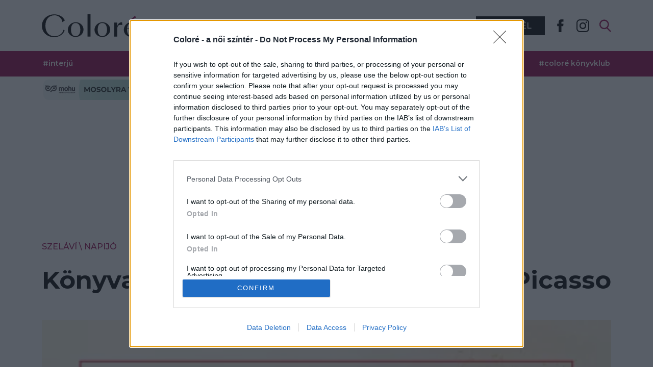

--- FILE ---
content_type: text/html; charset=UTF-8
request_url: https://colore.hu/szelavi/napijo/konyvajanlo-anne-girard-madame-picasso/
body_size: 137115
content:
<!doctype html>
<html lang="hu" prefix="og: https://ogp.me/ns#">
<head>
	<meta charset="UTF-8" />
	<meta name="viewport" content="width=device-width, initial-scale=1" />

    <link rel="apple-touch-icon" sizes="180x180" href="https://colore.hu/wp-content/themes/colore2/assets/favicons/apple-touch-icon.png">
    <link rel="icon" type="image/png" sizes="32x32" href="https://colore.hu/wp-content/themes/colore2/assets/favicons/favicon-32x32.png">
    <link rel="icon" type="image/png" sizes="16x16" href="https://colore.hu/wp-content/themes/colore2/assets/favicons/favicon-16x16.png">
    <link rel="manifest" href="https://colore.hu/wp-content/themes/colore2/assets/favicons/site.webmanifest">
    <link rel="mask-icon" href="https://colore.hu/wp-content/themes/colore2/assets/favicons/safari-pinned-tab.svg" color="#940047">
    <meta name="apple-mobile-web-app-title" content="Color&eacute;.hu">
    <meta name="application-name" content="Color&eacute;.hu">
    <meta name="msapplication-TileColor" content="#940047">
    <meta name="theme-color" content="#940047">
    <link rel="preload" href="https://fonts.gstatic.com/s/montserrat/v25/JTUSjIg1_i6t8kCHKm459WdhyyTh89ZNpQ.woff2" as="font" type="font/woff2" crossorigin>
    <link rel="preload" href="https://fonts.gstatic.com/s/montserrat/v25/JTUSjIg1_i6t8kCHKm459WlhyyTh89Y.woff2" as="font" type="font/woff2" crossorigin>
    <style>
        @font-face {
            font-family: 'Montserrat';
            font-style: normal;
            font-weight: 200 900;
            font-display: swap;
            src: url(https://fonts.gstatic.com/s/montserrat/v25/JTUSjIg1_i6t8kCHKm459WdhyyTh89ZNpQ.woff2) format('woff2');
            unicode-range: U+0100-024F, U+0259, U+1E00-1EFF, U+2020, U+20A0-20AB, U+20AD-20CF, U+2113, U+2C60-2C7F, U+A720-A7FF;
        }
        @font-face {
            font-family: 'Montserrat';
            font-style: normal;
            font-weight: 200 900;
            font-display: swap;
            src: url(https://fonts.gstatic.com/s/montserrat/v25/JTUSjIg1_i6t8kCHKm459WlhyyTh89Y.woff2) format('woff2');
            unicode-range: U+0000-00FF, U+0131, U+0152-0153, U+02BB-02BC, U+02C6, U+02DA, U+02DC, U+2000-206F, U+2074, U+20AC, U+2122, U+2191, U+2193, U+2212, U+2215, U+FEFF, U+FFFD;
        }
        body {
            font-family: 'Montserrat', sans-serif;
        }
    </style>

    <script>
        // Create BP element on the window
        window["bp"] = window["bp"] || function () {
            (window["bp"].q = window["bp"].q || []).push(arguments);
        };
        window["bp"].l = 1 * new Date();

        // Insert a script tag on the top of the head to load bp.js
        scriptElement = document.createElement("script");
        firstScript = document.getElementsByTagName("script")[0];
        scriptElement.async = true;
        scriptElement.src = 'https://pixel.barion.com/bp.js';
        firstScript.parentNode.insertBefore(scriptElement, firstScript);
        window['barion_pixel_id'] = 'BP-RQtoxtmVoJ-EE';

        // Send init event
        bp('init', 'addBarionPixelId', window['barion_pixel_id']);
    </script>
    <noscript>
        <img height="1" width="1" style="display:none" alt="Barion Pixel" src="https://pixel.barion.com/a.gif?ba_pixel_id='BP-0000000000-00'&ev=contentView&noscript=1">
    </noscript>
    <script>
      // Prevent browser hash scroll, we'll do it later animated
      if ( window.location.hash ) {
        // Keep initial scroll position
        var doc = document.documentElement;
        var x = (window.pageXOffset || doc.scrollLeft) - (doc.clientLeft || 0);
        var y = (window.pageYOffset || doc.scrollTop)  - (doc.clientTop || 0);

        scroll(x,y);
        // avoid some browsers issue
        setTimeout( function() { scroll(x,y); }, 1);
      }
    </script>
	    <script> window.dataLayer = window.dataLayer || []; dataLayer.push({'page_author': 'Kuti Noémi'}); dataLayer.push({'post_id': '49759'}); </script>
<!-- Search Engine Optimization by Rank Math - https://rankmath.com/ -->
<title>Könyvajánló – Anne Girard: Madame Picasso &#8211; Coloré</title>
<meta name="description" content="Vidékről Párizsba kerülve Eva Gouel minden álma és vágya, hogy izgalmas életet élhessen. Fiatalon, tapasztalatok híján is sikerül varrónőként elszegődnie a Moulin Rouge-ba. Itt figyel fel rá Pablo Picasso, akinek a neve ekkor már nem ismeretlen a párizsi művészvilágban. De vajon Eva lehet valaha a festőzseni felesége, úgy, hogy már van egy Madame Picasso...?"/>
<meta name="robots" content="follow, index, max-snippet:-1, max-video-preview:-1, max-image-preview:large"/>
<link rel="canonical" href="https://colore.hu/szelavi/napijo/konyvajanlo-anne-girard-madame-picasso/" />
<meta property="og:locale" content="hu_HU" />
<meta property="og:type" content="article" />
<meta property="og:title" content="Könyvajánló – Anne Girard: Madame Picasso - Coloré" />
<meta property="og:description" content="Vidékről Párizsba kerülve Eva Gouel minden álma és vágya, hogy izgalmas életet élhessen. Fiatalon, tapasztalatok híján is sikerül varrónőként elszegődnie a Moulin Rouge-ba. Itt figyel fel rá Pablo Picasso, akinek a neve ekkor már nem ismeretlen a párizsi művészvilágban. De vajon Eva lehet valaha a festőzseni felesége, úgy, hogy már van egy Madame Picasso...?" />
<meta property="og:url" content="https://colore.hu/szelavi/napijo/konyvajanlo-anne-girard-madame-picasso/" />
<meta property="og:site_name" content="Coloré" />
<meta property="article:tag" content="Anne Girard" />
<meta property="article:tag" content="könyvajánló" />
<meta property="article:tag" content="Madame Picasso" />
<meta property="article:tag" content="NapiJó" />
<meta property="article:section" content="NapiJó" />
<meta property="og:image" content="https://colore.hu/wp-content/uploads/2022/01/Madame_picasso.jpg" />
<meta property="og:image:secure_url" content="https://colore.hu/wp-content/uploads/2022/01/Madame_picasso.jpg" />
<meta property="og:image:width" content="400" />
<meta property="og:image:height" content="630" />
<meta property="og:image:alt" content="Madame Picasso" />
<meta property="og:image:type" content="image/jpeg" />
<meta property="article:published_time" content="2022-01-20T07:00:00+01:00" />
<meta name="twitter:card" content="summary_large_image" />
<meta name="twitter:title" content="Könyvajánló – Anne Girard: Madame Picasso - Coloré" />
<meta name="twitter:description" content="Vidékről Párizsba kerülve Eva Gouel minden álma és vágya, hogy izgalmas életet élhessen. Fiatalon, tapasztalatok híján is sikerül varrónőként elszegődnie a Moulin Rouge-ba. Itt figyel fel rá Pablo Picasso, akinek a neve ekkor már nem ismeretlen a párizsi művészvilágban. De vajon Eva lehet valaha a festőzseni felesége, úgy, hogy már van egy Madame Picasso...?" />
<meta name="twitter:image" content="https://colore.hu/wp-content/uploads/2022/01/Madame_picasso.jpg" />
<meta name="twitter:label1" content="Szerző:" />
<meta name="twitter:data1" content="Kuti Noémi" />
<meta name="twitter:label2" content="Olvasási idő" />
<meta name="twitter:data2" content="1 perc" />
<script type="application/ld+json" class="rank-math-schema">{"@context":"https://schema.org","@graph":[{"@type":["NewsMediaOrganization","Organization"],"@id":"https://colore.hu/#organization","name":"Color\u00e9","url":"https://colore.hu","email":"support@colore.hu","logo":{"@type":"ImageObject","@id":"https://colore.hu/#logo","url":"https://colore.hu/wp-content/uploads/2022/11/colore_logo_new_2022-default-1000x1000-1.png","contentUrl":"https://colore.hu/wp-content/uploads/2022/11/colore_logo_new_2022-default-1000x1000-1.png","caption":"Color\u00e9","inLanguage":"hu","width":"1000","height":"1000"}},{"@type":"WebSite","@id":"https://colore.hu/#website","url":"https://colore.hu","name":"Color\u00e9","publisher":{"@id":"https://colore.hu/#organization"},"inLanguage":"hu"},{"@type":"ImageObject","@id":"https://colore.hu/wp-content/uploads/2022/01/Madame_picasso.jpg","url":"https://colore.hu/wp-content/uploads/2022/01/Madame_picasso.jpg","width":"400","height":"630","caption":"Madame Picasso","inLanguage":"hu"},{"@type":"WebPage","@id":"https://colore.hu/szelavi/napijo/konyvajanlo-anne-girard-madame-picasso/#webpage","url":"https://colore.hu/szelavi/napijo/konyvajanlo-anne-girard-madame-picasso/","name":"K\u00f6nyvaj\u00e1nl\u00f3 \u2013 Anne Girard: Madame Picasso - Color\u00e9","datePublished":"2022-01-20T07:00:00+01:00","dateModified":"2022-01-20T07:00:00+01:00","isPartOf":{"@id":"https://colore.hu/#website"},"primaryImageOfPage":{"@id":"https://colore.hu/wp-content/uploads/2022/01/Madame_picasso.jpg"},"inLanguage":"hu"},{"@type":"Person","@id":"https://colore.hu/szerzo/kuti-noemi/","name":"Kuti No\u00e9mi","url":"https://colore.hu/szerzo/kuti-noemi/","image":{"@type":"ImageObject","@id":"https://secure.gravatar.com/avatar/a591391f01ae04f43b8d6efd2c12e22a?s=96&amp;d=mm&amp;r=g","url":"https://secure.gravatar.com/avatar/a591391f01ae04f43b8d6efd2c12e22a?s=96&amp;d=mm&amp;r=g","caption":"Kuti No\u00e9mi","inLanguage":"hu"},"worksFor":{"@id":"https://colore.hu/#organization"}},{"@type":"Article","headline":"K\u00f6nyvaj\u00e1nl\u00f3 \u2013 Anne Girard: Madame Picasso - Color\u00e9","keywords":"Madame Picasso,k\u00f6nyv","datePublished":"2022-01-20T07:00:00+01:00","dateModified":"2022-01-20T07:00:00+01:00","articleSection":"NapiJ\u00f3","author":{"@id":"https://colore.hu/szerzo/kuti-noemi/","name":"Kuti No\u00e9mi"},"publisher":{"@id":"https://colore.hu/#organization"},"description":"Vid\u00e9kr\u0151l P\u00e1rizsba ker\u00fclve Eva Gouel minden \u00e1lma \u00e9s v\u00e1gya, hogy izgalmas \u00e9letet \u00e9lhessen. Fiatalon, tapasztalatok h\u00edj\u00e1n is siker\u00fcl varr\u00f3n\u0151k\u00e9nt elszeg\u0151dnie a Moulin Rouge-ba. Itt figyel fel r\u00e1 Pablo Picasso, akinek a neve ekkor m\u00e1r nem ismeretlen a p\u00e1rizsi m\u0171v\u00e9szvil\u00e1gban. De vajon Eva lehet valaha a fest\u0151zseni feles\u00e9ge, \u00fagy, hogy m\u00e1r van egy Madame Picasso...?","name":"K\u00f6nyvaj\u00e1nl\u00f3 \u2013 Anne Girard: Madame Picasso - Color\u00e9","@id":"https://colore.hu/szelavi/napijo/konyvajanlo-anne-girard-madame-picasso/#richSnippet","isPartOf":{"@id":"https://colore.hu/szelavi/napijo/konyvajanlo-anne-girard-madame-picasso/#webpage"},"image":{"@id":"https://colore.hu/wp-content/uploads/2022/01/Madame_picasso.jpg"},"inLanguage":"hu","mainEntityOfPage":{"@id":"https://colore.hu/szelavi/napijo/konyvajanlo-anne-girard-madame-picasso/#webpage"}}]}</script>
<!-- /Rank Math WordPress SEO plugin -->

<link href='https://fonts.gstatic.com' crossorigin rel='preconnect' />
<link rel='stylesheet' id='wp-block-library-css' href='https://colore.hu/wp-includes/css/dist/block-library/style.min.css?ver=6.3.7.1769007168' media='all' />
<link rel='stylesheet' id='colore_main-css' href='https://colore.hu/wp-content/themes/colore2/dist/css/theme.min.css?ver=1735812238.1769007168' media='all' />
<link rel='stylesheet' id='colore_sub-css' href='https://colore.hu/wp-content/themes/colore2/dist/css/theme-sub.min.css?ver=1744219582.1769007168' media='all' />
<style id='classic-theme-styles-inline-css'>
/*! This file is auto-generated */
.wp-block-button__link{color:#fff;background-color:#32373c;border-radius:9999px;box-shadow:none;text-decoration:none;padding:calc(.667em + 2px) calc(1.333em + 2px);font-size:1.125em}.wp-block-file__button{background:#32373c;color:#fff;text-decoration:none}
</style>
<link data-minify="1" rel='stylesheet' id='colore-spec-search-styles-css' href='https://colore.hu/wp-content/cache/min/1/wp-content/plugins/colore-spec-search/colore-spec-search-adfee7e6728c03ec9a3ab6168f75475c.css' media='all' />
<link data-minify="1" rel='stylesheet' id='custom-css-css' href='https://colore.hu/wp-content/cache/min/1/wp-content/plugins/colore/css/custom-bfd9f1590bbd69454c583d50f7ab5702.css' media='all' />
<link data-minify="1" rel='stylesheet' id='main-css-css' href='https://colore.hu/wp-content/cache/min/1/wp-content/plugins/colore/css/main-e24ba27e1b4608beeb0b423d0aacf5e4.css' media='all' />
<link data-minify="1" rel='stylesheet' id='fontaweseme-colore-css-css' href='https://colore.hu/wp-content/cache/min/1/wp-content/plugins/colore/css/fontawesome_all.min-ce30bd028a26705a131a6aaa51f75059.css' media='all' />
<link data-minify="1" rel='stylesheet' id='fontaweseme-regular-css-css' href='https://colore.hu/wp-content/cache/min/1/wp-content/plugins/colore/css/regular-493da2fb4ada113a179f3f67ed844551.css' media='all' />
<link data-minify="1" rel='stylesheet' id='fontaweseme-light-css-css' href='https://colore.hu/wp-content/cache/min/1/wp-content/plugins/colore/css/light-1c8f5fbb70c206ebf45f5ca34cfe601b.css' media='all' />
<script src='https://colore.hu/wp-includes/js/jquery/jquery.min.js?ver=3.7.0.1769007168' id='jquery-core-js' defer></script>
<script src='https://colore.hu/wp-content/themes/colore2/dist/js/theme.min.js?ver=1670836042.1769007168' id='theme_js-js' defer></script>
<script src='https://colore.hu/wp-content/plugins/colore/js/slick.js?ver=6.3.7.1769007168' id='colore-slick-js-js' defer></script>
<script id='colore-frontend-script-js-extra'>
var ajax_object = {"ajax_url":"https:\/\/colore.hu\/wp-admin\/admin-ajax.php"};
</script>
<script src='https://colore.hu/wp-content/plugins/colore/js/frontend.js?ver=6.3.7.1769007168' id='colore-frontend-script-js' defer></script>
<link rel="https://api.w.org/" href="https://colore.hu/wp-json/" /><link rel="alternate" type="application/json" href="https://colore.hu/wp-json/wp/v2/posts/49759" /><link rel="EditURI" type="application/rsd+xml" title="RSD" href="https://colore.hu/xmlrpc.php?rsd" />
<link rel='shortlink' href='https://colore.hu/?p=49759' />
<link rel="alternate" type="application/json+oembed" href="https://colore.hu/wp-json/oembed/1.0/embed?url=https%3A%2F%2Fcolore.hu%2Fszelavi%2Fnapijo%2Fkonyvajanlo-anne-girard-madame-picasso%2F" />
<link rel="alternate" type="text/xml+oembed" href="https://colore.hu/wp-json/oembed/1.0/embed?url=https%3A%2F%2Fcolore.hu%2Fszelavi%2Fnapijo%2Fkonyvajanlo-anne-girard-madame-picasso%2F&#038;format=xml" />
    <script>
      //document.addEventListener('videojs', videojsCallback, false);
      function videojsCallback (videojs) {
        // Docs: https://docs.videojs.com/docs/guides/languages.html

        // From: public/wp-content/themes/test01/lib/video-js/lang/hu.js
        (videojs || window.videojs).addLanguage('hu', {
          "Play": "Lejátszás",
          "Pause": "Szünet",
          "Current Time": "Aktuális időpont",
          "Duration": "Hossz",
          "Remaining Time": "Hátralévő idő",
          "Stream Type": "Adatfolyam típusa",
          "LIVE": "ÉLŐ",
          "Loaded": "Betöltve",
          "Progress": "Állapot",
          "Fullscreen": "Teljes képernyő",
          "Non-Fullscreen": "Normál méret",
          "Mute": "Némítás",
          "Unmute": "Némítás kikapcsolva",
          "Playback Rate": "Lejátszási sebesség",
          "Subtitles": "Feliratok",
          "subtitles off": "Feliratok kikapcsolva",
          "Captions": "Magyarázó szöveg",
          "captions off": "Magyarázó szöveg kikapcsolva",
          "Chapters": "Fejezetek",
          "You aborted the media playback": "Leállította a lejátszást",
          "A network error caused the media download to fail part-way.": "Hálózati hiba miatt a videó részlegesen töltődött le.",
          "The media could not be loaded, either because the server or network failed or because the format is not supported.": "A videó nem tölthető be hálózati vagy kiszolgálói hiba miatt, vagy a formátuma nem támogatott.",
          "The media playback was aborted due to a corruption problem or because the media used features your browser did not support.": "A lejátszás adatsérülés miatt leállt, vagy a videó egyes tulajdonságait a böngészője nem támogatja.",
          "No compatible source was found for this media.": "Nincs kompatibilis forrás ehhez a videóhoz.",
          "Audio Player": "Audio lejátszó",
          "Video Player": "Videó lejátszó",
          "Replay": "Visszajátszás",
          "Descriptions": "Leírások",
          "descriptions off": "leírások kikapcsolva",
          "Audio Track": "Hangsáv",
          "Volume Level": "Hangerő",
          "Play Video": "Videó lejátszása",
          "Close": "Bezárás",
          "Text": "Szöveg",
          "White": "Fehér",
          "Black": "Fekete",
          "Red": "Piros",
          "Green": "Zöld",
          "Blue": "Kék",
          "Yellow": "Sárga",
          "Background": "Háttér",
          "Window": "Ablak",
          "Transparent": "Átlátszó",
          "Semi-Transparent": "Félig átlátszó",
          "Opaque": "Áttetsző",
          "Font Size": "Betűméret",
          "Font Family": "Betűtípus",
          "Done": "Kész",
          "Picture-in-Picture": "Kép a képben",
          "Exit Picture-in-Picture": "Kilépés kép a képben módból",
          "{1} is loading.": "{1} betöltése.",
          "Reset": "Visszaállítás",
          "restore all settings to the default values": "összes beállítás visszaállítása az alapértelmezett értékekre",
          "The media is encrypted and we do not have the keys to decrypt it.": "A média titkosítva van és nincsenek kulcsok a visszafejtéshez.",
          "Close Modal Dialog": "Felugró ablak bezárása",
          "Modal Window": "Felugró ablak",
          "This modal can be closed by pressing the Escape key or activating the close button.": "Ezt a felugró ablakot az Escape gomb megnyomásával vagy a bezáró gomb aktiválásával lehet bezárni.",
          ", selected": ", kiválasztva",
          "descriptions settings": "leírások beállítása",
          "Text Edge Style": "Szövegél stílus",
          "This is a modal window": "Ez egy felugró ablak",
          "Cyan": "Cián",
          "Dropshadow": "Árnyék",
          "End of dialog window.": "Párbeszédablak vége.",
          "Progress Bar": "Folyamatjelző sáv",
          "Beginning of dialog window. Escape will cancel and close the window.": "Párbeszédablak eleje. Az Escape gomb befejezi és bezárja az ablakot.",
          "Caption Settings Dialog": "Feliratbeállítások párbeszédablak",
          ", opens descriptions settings dialog": ", megnyitja a leírások beállításainak párbeszédablakját",
          ", opens captions settings dialog": ", megnyitja a magyarázó szövegek beállításainak párbeszédablakját",
          ", opens subtitles settings dialog": ", megnyitja a feliratok beállításainak párbeszédablakját",
          "Seek to live, currently behind live": "Élő adáshoz tekerés, jelenleg az élő adás mögött van",
          "Seek to live, currently playing live": "Élő adáshoz tekerés, jelenleg az élő adásnál van",
          "progress bar timing: currentTime={1} duration={2}": "{1} / {2}",
          "Magenta": "Lila",
          "Script": "Script",
          "Casual": "Casual",
          "Monospace Serif": "Monospace Serif",
          "Monospace Sans-Serif": "Monospace Sans-Serif",
          "Proportional Sans-Serif": "Proportional Sans-Serif",
          "Proportional Serif": "Proportional Serif",
          "Uniform": "Uniform",
          "Small Caps": "Kiskapitális",
          "None": "Egyik sem",
          "captions settings": "magyarázó szövegek beállításai",
          "subtitles settings": "feliratok beállításai",
          "Raised": "Emelt",
          "Depressed": "Nyomott"
        });
      }
    </script>
<style>#colore\.hu_leaderboard_superleaderboard_billboard { min-height: 250px; }#colore\.hu_fullbanner_wideboard { min-height: 250px; }#colore\.hu_mobil_1 { min-height: 250px; }</style><meta name="generator" content="Elementor 3.16.4; features: e_dom_optimization, e_optimized_assets_loading, e_optimized_css_loading, additional_custom_breakpoints; settings: css_print_method-external, google_font-enabled, font_display-swap">
    <meta name="google-site-verification" content="q8NSbA81GLCkYj1tyv8ku-iNEQ5zhvkzRFCGH3bhnfY" />
            <script src="https://colore.hu/wp-content/themes/colore2/assets/js/consent.js"></script>
            <script async src="https://securepubads.g.doubleclick.net/tag/js/gpt.js"></script>
        <script async src="//headerbidding.services/files/hb.js"></script>
        <script async src="//headerbidding.services/files/colore_mod.js"></script>
		<script src="https://cdn.optoutadvertising.com/script/ootag.v2.min.js" defer></script>
		<script>var ootag = ootag || {}; ootag.queue = ootag.queue || [];ootag.queue.push(function () { ootag.initializeOo({ publisher:  199, consentTimeOutMS: 500  });});</script>
            <!-- Google Tag Manager -->
        <script>(function(w,d,s,l,i){w[l]=w[l]||[];w[l].push({'gtm.start':
              new Date().getTime(),event:'gtm.js'});var f=d.getElementsByTagName(s)[0],
                                                        j=d.createElement(s),dl=l!='dataLayer'?'&l='+l:'';j.async=true;j.src=
            'https://www.googletagmanager.com/gtm.js?id='+i+dl;f.parentNode.insertBefore(j,f);
          })(window,document,'script','dataLayer','GTM-KN8N8KJ');</script>
        <!-- End Google Tag Manager -->
        <!-- Facebook Pixel Code / part 1 -->
        <script>
          !function(f,b,e,v,n,t,s)
          {if(f.fbq)return;n=f.fbq=function(){n.callMethod?
            n.callMethod.apply(n,arguments):n.queue.push(arguments)};
            if(!f._fbq)f._fbq=n;n.push=n;n.loaded=!0;n.version='2.0';
            n.queue=[];t=b.createElement(e);t.async=!0;
            t.src=v;s=b.getElementsByTagName(e)[0];
            s.parentNode.insertBefore(t,s)}(window, document,'script',
            'https://connect.facebook.net/en_US/fbevents.js');
          fbq('init', '283211846953707');
          fbq('track', 'PageView');
        </script>
        <!-- End Facebook Pixel Code / part 1 -->
    	<script type="text/javascript" src="https://s.ntv.io/serve/load.js" async></script>
	<script>
		window.dataLayer = window.dataLayer || [];
		function gtag(){dataLayer.push(arguments);}
	</script>
</head>

<body class="post-template-default single single-post postid-49759 single-format-standard wp-embed-responsive elementor-default elementor-kit-146317">

<!-- Google Tag Manager (noscript) -->
<noscript><iframe src="https://www.googletagmanager.com/ns.html?id=GTM-KN8N8KJ"
                  height="0" width="0" style="display:none;visibility:hidden"></iframe></noscript>
<!-- End Google Tag Manager (noscript) -->
<!-- Facebook Pixel Code / part 2 -->
<noscript><img height="1" width="1" style="display:none"
               src="https://www.facebook.com/tr?id=283211846953707&ev=PageView&noscript=1"
    /></noscript>
<!-- End Facebook Pixel Code / part 2 -->

<div id="colore.hu_szponzoracio" style="position:fixed;" class="sponsored-frame"></div>
<div id="like_popup_background" class="popup_background hidden-rendered" style="display: none;">
	<div id="like_popup_container">
		<aside id="like_popup_contents">
			<span class="h2">Lájkold a Facebook oldalunkat!</span>
			<p>Értesülj az elsők között a legjobb cikkeinkről!</p>
			<div id="popup_fb_embed">
				<div class="fb-page" data-href="https://www.facebook.com/coloremagazin/" data-tabs="" data-width="" data-height="" data-small-header="false" data-adapt-container-width="true" data-hide-cover="false" data-show-facepile="true"><blockquote cite="https://www.facebook.com/coloremagazin/" class="fb-xfbml-parse-ignore"><a href="https://www.facebook.com/coloremagazin/">Coloré</a></blockquote></div>
			</div>
		</aside>
		<div id="like_popup_close"></div>
	</div>
</div>
<div id="age_restricted_popup_background" class="popup_background">
    <div id="age_restricted_popup_container">
        <aside id="age_restricted_contents">
            <div class="age18plus">18+</div>
            <h2 class="hx">Figyelem, korhatáros tartalom!</h2>
            <p>Az általad letölteni kívánt tartalom a hatályos jogszabályok szerint a kiskorúakra káros hatással lehet. Ha szeretnéd, hogy az ilyen tartalmakhoz ne férjen hozzá kiskorú, <a href="http://mte.hu/gyermekbarat-internet/" rel="nofollow" target="_blank">használj szűrőprogramot!</a></p>
            <div class="popup_buttons">
                <a class="btn btn-primary btn-primary-outline-hover" href="#" onclick="allow_age_restricted();">Elmúltam 18 éves, belépek</a>
                <a class="btn btn-dark btn-dark-outline-hover" href="/">Még nem vagyok 18 éves</a>
            </div>
        </aside>
    </div>
</div>

<div id="page" class="site">
	<a class="skip-link screen-reader-text visually-hidden" href="#content">Ugrás a tartalomhoz</a>
	
	<header id="main-header" role="banner" class="full-width">
    <nav class="full-width bg-white black" role="navigation"
         aria-label="Elsődleges menü">
        <span class="visually-hidden">Elsődleges menü</span>
        <div class="container-xl">
            <div id="top-menu">
                <button id="hamburger-button" class="btn btn-icon" type="submit">
                    <div id="menu-toggle" class="">
                        <div class="bar1"></div>
                        <div class="bar2"></div>
                        <div class="bar3"></div>
                    </div>
                </button>
                <div id="main-logo">
                    <a href="/" title="Kezdőlap">
                        <img src="https://colore.hu/wp-content/themes/colore2/assets/images/logo_main.svg" alt="Coloré logó" width="190" height="45">
                    </a>
                </div>
                <div id="top-menu-main">
	                <div id="top-menu-categories" class="menu-rovatok-container"><ul id="menu-rovatok" class="menu"><li id="menu-item-84135" class="menu-item menu-item-type-taxonomy menu-item-object-category current-post-ancestor menu-item-has-children menu-item-84135"><a href="https://colore.hu/szelavi/" class="stretched-link">Szeláví</a>
<ul class="sub-menu">
	<li id="menu-item-84139" class="menu-item menu-item-type-taxonomy menu-item-object-category menu-item-84139"><a href="https://colore.hu/szelavi/portre/" class="stretched-link">Portré</a></li>
	<li id="menu-item-84136" class="menu-item menu-item-type-taxonomy menu-item-object-category menu-item-84136"><a href="https://colore.hu/szelavi/interju/" class="stretched-link">Interjú</a></li>
	<li id="menu-item-84137" class="menu-item menu-item-type-taxonomy menu-item-object-category menu-item-84137"><a href="https://colore.hu/szelavi/kultura/" class="stretched-link">Kultúra</a></li>
	<li id="menu-item-84138" class="menu-item menu-item-type-taxonomy menu-item-object-category current-post-ancestor current-menu-parent current-post-parent menu-item-84138"><a href="https://colore.hu/szelavi/napijo/" class="stretched-link">NapiJó</a></li>
	<li id="menu-item-217034" class="menu-item menu-item-type-taxonomy menu-item-object-category menu-item-217034"><a href="https://colore.hu/szelavi/filmpremier/" class="stretched-link">FilmPremier</a></li>
</ul>
</li>
<li id="menu-item-84124" class="menu-item menu-item-type-taxonomy menu-item-object-category menu-item-has-children menu-item-84124"><a href="https://colore.hu/eletmod/" class="stretched-link">Életmód</a>
<ul class="sub-menu">
	<li id="menu-item-84127" class="menu-item menu-item-type-taxonomy menu-item-object-category menu-item-84127"><a href="https://colore.hu/eletmod/sztarok/" class="stretched-link">Sztárok</a></li>
	<li id="menu-item-84125" class="menu-item menu-item-type-taxonomy menu-item-object-category menu-item-84125"><a href="https://colore.hu/eletmod/ezoteria/" class="stretched-link">Ezotéria</a></li>
	<li id="menu-item-84129" class="menu-item menu-item-type-taxonomy menu-item-object-category menu-item-84129"><a href="https://colore.hu/eletmod/utazas/" class="stretched-link">Utazás</a></li>
	<li id="menu-item-84126" class="menu-item menu-item-type-taxonomy menu-item-object-category menu-item-84126"><a href="https://colore.hu/eletmod/karrier/" class="stretched-link">Karrier</a></li>
	<li id="menu-item-84128" class="menu-item menu-item-type-taxonomy menu-item-object-category menu-item-84128"><a href="https://colore.hu/eletmod/technika/" class="stretched-link">Tech</a></li>
</ul>
</li>
<li id="menu-item-84113" class="menu-item menu-item-type-taxonomy menu-item-object-category menu-item-has-children menu-item-84113"><a href="https://colore.hu/divat/" class="stretched-link">Divat</a>
<ul class="sub-menu">
	<li id="menu-item-84115" class="menu-item menu-item-type-taxonomy menu-item-object-category menu-item-84115"><a href="https://colore.hu/divat/oltozkodes/" class="stretched-link">Öltözködés</a></li>
	<li id="menu-item-84114" class="menu-item menu-item-type-taxonomy menu-item-object-category menu-item-84114"><a href="https://colore.hu/divat/haj/" class="stretched-link">Haj</a></li>
	<li id="menu-item-84116" class="menu-item menu-item-type-taxonomy menu-item-object-category menu-item-84116"><a href="https://colore.hu/divat/smink/" class="stretched-link">Smink</a></li>
	<li id="menu-item-84117" class="menu-item menu-item-type-taxonomy menu-item-object-category menu-item-84117"><a href="https://colore.hu/divat/szepseg/" class="stretched-link">Szépség</a></li>
</ul>
</li>
<li id="menu-item-84118" class="menu-item menu-item-type-taxonomy menu-item-object-category menu-item-has-children menu-item-84118"><a href="https://colore.hu/egeszseg/" class="stretched-link">Egészség</a>
<ul class="sub-menu">
	<li id="menu-item-84120" class="menu-item menu-item-type-taxonomy menu-item-object-category menu-item-84120"><a href="https://colore.hu/egeszseg/gasztro/" class="stretched-link">Gasztro</a></li>
	<li id="menu-item-84122" class="menu-item menu-item-type-taxonomy menu-item-object-category menu-item-84122"><a href="https://colore.hu/egeszseg/recept/" class="stretched-link">Recept</a></li>
	<li id="menu-item-84121" class="menu-item menu-item-type-taxonomy menu-item-object-category menu-item-84121"><a href="https://colore.hu/egeszseg/mozgas/" class="stretched-link">Mozgás</a></li>
	<li id="menu-item-84123" class="menu-item menu-item-type-taxonomy menu-item-object-category menu-item-84123"><a href="https://colore.hu/egeszseg/test-es-lelek/" class="stretched-link">Test és Lélek</a></li>
</ul>
</li>
<li id="menu-item-84108" class="menu-item menu-item-type-taxonomy menu-item-object-category menu-item-has-children menu-item-84108"><a href="https://colore.hu/csalad/" class="stretched-link">Család</a>
<ul class="sub-menu">
	<li id="menu-item-84112" class="menu-item menu-item-type-taxonomy menu-item-object-category menu-item-84112"><a href="https://colore.hu/csalad/parkapcsolat/" class="stretched-link">Párkapcsolat</a></li>
	<li id="menu-item-84110" class="menu-item menu-item-type-taxonomy menu-item-object-category menu-item-84110"><a href="https://colore.hu/csalad/gyerek/" class="stretched-link">Gyerek</a></li>
	<li id="menu-item-84109" class="menu-item menu-item-type-taxonomy menu-item-object-category menu-item-84109"><a href="https://colore.hu/csalad/baba-mama/" class="stretched-link">Baba-mama</a></li>
	<li id="menu-item-110824" class="menu-item menu-item-type-taxonomy menu-item-object-category menu-item-110824"><a href="https://colore.hu/csalad/szex/" class="stretched-link">Szex</a></li>
	<li id="menu-item-84111" class="menu-item menu-item-type-taxonomy menu-item-object-category menu-item-84111"><a href="https://colore.hu/csalad/kisallat/" class="stretched-link">Kisállat</a></li>
</ul>
</li>
<li id="menu-item-84130" class="menu-item menu-item-type-taxonomy menu-item-object-category menu-item-has-children menu-item-84130"><a href="https://colore.hu/otthon/" class="stretched-link">Otthon</a>
<ul class="sub-menu">
	<li id="menu-item-84132" class="menu-item menu-item-type-taxonomy menu-item-object-category menu-item-84132"><a href="https://colore.hu/otthon/haztartas/" class="stretched-link">Háztartás</a></li>
	<li id="menu-item-84133" class="menu-item menu-item-type-taxonomy menu-item-object-category menu-item-84133"><a href="https://colore.hu/otthon/kert/" class="stretched-link">Kert</a></li>
	<li id="menu-item-84134" class="menu-item menu-item-type-taxonomy menu-item-object-category menu-item-84134"><a href="https://colore.hu/otthon/lakberendezes/" class="stretched-link">Lakberendezés</a></li>
	<li id="menu-item-84131" class="menu-item menu-item-type-taxonomy menu-item-object-category menu-item-84131"><a href="https://colore.hu/otthon/diy/" class="stretched-link">DIY</a></li>
</ul>
</li>
</ul></div>                    <div id="top-menu-subscribe">
                        <button type="button" class="btn btn-dark">Hírlevél</button>
                    </div>
	
	                		                <div class="sponsored-menu mobile"><ul id="menu-szponzoralt-kategoriak" class="menu"><li id="menu-item-245902" class="menu-item menu-item-type-taxonomy menu-item-object-category menu-item-245902"><a href="https://colore.hu/mosolyra-valto/" class="stretched-link"><img src='https://colore.hu/wp-content/uploads/2025/12/Colore-rovatkepek-nagy.png' alt='Coloré Rovatképek Nagy' width='546' height='80'/>Mosolyra váltó</a></li>
</ul></div>	                                </div>
                <div id="top-menu-right">
                    <a class="btn-icon facebook" href="https://www.facebook.com/coloremagazin/" target="_blank" title="Coloré Facebook oldala" rel="nofollow noopener">
                        <svg xmlns="http://www.w3.org/2000/svg" width="25" height="25" viewBox="0 0 25 25" fill="none" class="inline ">
<path d="M18.0733 13.1354H14.3947V24.9728H8.94153V13.1354H6.34827V8.50132H8.94153V5.50284C8.94153 3.35843 9.96029 0 14.4433 0L18.4829 0.0174508V4.51571H15.5515C15.071 4.51571 14.3947 4.75622 14.3947 5.7788V8.50622H18.5494L18.0733 13.1354Z" fill="black"/>
</svg>                    </a>
                    <a class="btn-icon instagram" href="https://www.instagram.com/colore.hu/" target="_blank" title="Coloré Instagram oldala" rel="nofollow noopener">
	                    <svg xmlns="http://www.w3.org/2000/svg" width="25" height="25" viewBox="0 0 25 25" fill="none" class="inline ">
<path d="M22.9205 18.0337C22.9205 20.7329 20.7324 22.9209 18.0338 22.9209H6.90199C4.20337 22.9209 2.01533 20.7329 2.01533 18.0337V6.90248C2.01533 4.20332 4.20337 2.01581 6.90199 2.01581H18.0338C20.7324 2.01581 22.9205 4.20332 22.9205 6.90248V18.0337ZM18.0619 0.000488281H6.87392C3.07804 0.000488281 0 3.07799 0 6.87441V18.0624C0 21.8588 3.07804 24.9357 6.87392 24.9357H18.0619C21.8577 24.9357 24.9358 21.8588 24.9358 18.0624V6.87441C24.9358 3.07799 21.8577 0.000488281 18.0619 0.000488281Z" fill="black"/>
<path d="M12.4677 16.7541C10.1005 16.7541 8.18233 14.8359 8.18233 12.4687C8.18233 10.1014 10.1005 8.18217 12.4677 8.18217C14.8355 8.18217 16.7537 10.1014 16.7537 12.4687C16.7537 14.8359 14.8355 16.7541 12.4677 16.7541ZM12.4677 5.89697C8.83864 5.89697 5.89661 8.83901 5.89661 12.4687C5.89661 16.0978 8.83864 19.0398 12.4677 19.0398C16.0974 19.0398 19.0394 16.0978 19.0394 12.4687C19.0394 8.83901 16.0974 5.89697 12.4677 5.89697Z" fill="black"/>
<path d="M20.7363 5.67893C20.7363 6.49283 20.0768 7.15238 19.2629 7.15238C18.4484 7.15238 17.7883 6.49283 17.7883 5.67893C17.7883 4.86449 18.4484 4.20441 19.2629 4.20441C20.0768 4.20441 20.7363 4.86449 20.7363 5.67893Z" fill="black"/>
</svg>                    </a>
                    <form id="top-search" action="/" role="search">
                        <input class="form-control term-input" type="search" placeholder="Keresés" aria-label="Keresés" name="s" style="display: none;"  value="">
                        <button class="btn btn-icon go" type="submit">
		                    <svg xmlns="http://www.w3.org/2000/svg" width="25" height="25" viewBox="0 0 25 25" fill="none" class="inline ">
<rect x="1" y="11.313" width="23" height="2.37413" rx="1.18706" fill="black"/>
<rect x="15.8004" y="17.8923" width="10" height="2.37413" rx="1.18706" transform="rotate(-45 15.8004 17.8923)" fill="black"/>
<rect x="17.4791" y="5.42896" width="10" height="2.37412" rx="1.18706" transform="rotate(45 17.4791 5.42896)" fill="black"/>
</svg>                        </button>
                        <button class="btn btn-icon search btn-icon-invert" type="button">
	                        <svg xmlns="http://www.w3.org/2000/svg" width="26" height="27" viewBox="0 0 26 27" fill="none" class="inline ">
<path fill-rule="evenodd" clip-rule="evenodd" d="M18.6001 10.6C18.6001 15.0183 15.0183 18.6001 10.6 18.6001C6.18175 18.6001 2.60001 15.0183 2.60001 10.6C2.60001 6.18175 6.18175 2.60001 10.6 2.60001C15.0183 2.60001 18.6001 6.18175 18.6001 10.6ZM16.0704 18.4901C14.5183 19.5682 12.633 20.2001 10.6 20.2001C5.29809 20.2001 1 15.902 1 10.6C1 5.29809 5.29809 1 10.6 1C15.902 1 20.2001 5.29809 20.2001 10.6C20.2001 13.2917 19.0924 15.7246 17.3079 17.4678L24.2767 24.6426C24.5845 24.9595 24.5771 25.466 24.2602 25.7739C23.9432 26.0817 23.4368 26.0743 23.1289 25.7574L16.0704 18.4901Z" fill="#000"/>
<path d="M16.0704 18.4901L16.429 18.1417L16.1335 17.8375L15.7851 18.0795L16.0704 18.4901ZM17.3079 17.4678L16.9585 17.1101L16.6019 17.4585L16.9492 17.8161L17.3079 17.4678ZM24.2767 24.6426L23.918 24.991L24.2767 24.6426ZM24.2602 25.7739L23.9118 25.4152L23.9118 25.4152L24.2602 25.7739ZM23.1289 25.7574L23.4876 25.409L23.4876 25.409L23.1289 25.7574ZM10.6 19.1001C15.2945 19.1001 19.1001 15.2945 19.1001 10.6H18.1001C18.1001 14.7422 14.7422 18.1001 10.6 18.1001V19.1001ZM2.10001 10.6C2.10001 15.2945 5.9056 19.1001 10.6 19.1001V18.1001C6.45789 18.1001 3.10001 14.7422 3.10001 10.6H2.10001ZM10.6 2.10001C5.9056 2.10001 2.10001 5.9056 2.10001 10.6H3.10001C3.10001 6.45789 6.45789 3.10001 10.6 3.10001V2.10001ZM19.1001 10.6C19.1001 5.9056 15.2945 2.10001 10.6 2.10001V3.10001C14.7422 3.10001 18.1001 6.45789 18.1001 10.6H19.1001ZM10.6 20.7001C12.7382 20.7001 14.7225 20.0351 16.3556 18.9008L15.7851 18.0795C14.3141 19.1012 12.5278 19.7001 10.6 19.7001V20.7001ZM0.5 10.6C0.5 16.1781 5.02194 20.7001 10.6 20.7001V19.7001C5.57423 19.7001 1.5 15.6259 1.5 10.6H0.5ZM10.6 0.5C5.02194 0.5 0.5 5.02194 0.5 10.6H1.5C1.5 5.57423 5.57423 1.5 10.6 1.5V0.5ZM20.7001 10.6C20.7001 5.02194 16.1781 0.5 10.6 0.5V1.5C15.6259 1.5 19.7001 5.57423 19.7001 10.6H20.7001ZM17.6573 17.8254C19.5341 15.9921 20.7001 13.4318 20.7001 10.6H19.7001C19.7001 13.1516 18.6506 15.4571 16.9585 17.1101L17.6573 17.8254ZM16.9492 17.8161L23.918 24.991L24.6353 24.2942L17.6666 17.1194L16.9492 17.8161ZM23.918 24.991C24.0334 25.1098 24.0307 25.2998 23.9118 25.4152L24.6085 26.1325C25.1236 25.6323 25.1356 24.8093 24.6353 24.2942L23.918 24.991ZM23.9118 25.4152C23.793 25.5306 23.603 25.5279 23.4876 25.409L22.7703 26.1057C23.2705 26.6208 24.0935 26.6328 24.6085 26.1325L23.9118 25.4152ZM23.4876 25.409L16.429 18.1417L15.7117 18.8385L22.7703 26.1057L23.4876 25.409Z" fill="#000"/>
</svg>                        </button>
                        <button class="btn btn-icon close" type="button">
		                    <svg xmlns="http://www.w3.org/2000/svg" width="25" height="25" viewBox="0 0 25 25" fill="none" class="inline ">
<rect x="1.99947" y="21.0914" width="27" height="2.7" rx="1.35" transform="rotate(-45 1.99947 21.0914)" fill="black"/>
<rect x="3.90866" y="1.99945" width="27" height="2.7" rx="1.35" transform="rotate(45 3.90866 1.99945)" fill="black"/>
</svg>                        </button>
                    </form>
                </div>
            </div>
        </div>
    </nav>
    
        <nav class="full-width bg-primary white" role="navigation"
         aria-label="Hashtag menü">
        <h2 class="visually-hidden">Hashtag menü</h2>
        <div class="container-xl">
	        <div id="hashtag-menu" class="menu-nevtelen-container"><ul id="menu-nevtelen" class="menu"><li id="menu-item-174062" class="menu-item menu-item-type-taxonomy menu-item-object-category menu-item-174062"><a href="https://colore.hu/szelavi/interju/" class="stretched-link">#Interjú</a></li>
<li id="menu-item-174063" class="menu-item menu-item-type-taxonomy menu-item-object-post_tag menu-item-174063"><a href="https://colore.hu/tag/kviz/" class="stretched-link">#kvíz</a></li>
<li id="menu-item-227959" class="menu-item menu-item-type-taxonomy menu-item-object-post_tag menu-item-227959"><a href="https://colore.hu/tag/filmajanlo/" class="stretched-link">#filmajánló</a></li>
<li id="menu-item-240539" class="menu-item menu-item-type-taxonomy menu-item-object-post_tag menu-item-240539"><a href="https://colore.hu/tag/colorekonyvklub/" class="stretched-link">#Coloré Könyvklub</a></li>
</ul></div>        </div>
    </nav>
    	
	
	        <nav class="full-width bg-white black" role="navigation"
             aria-label="Szponzorált rovat menü">
            <span class="visually-hidden">Szponzorált rovat menü</span>
            <div class="container-xl">
				<div class="sponsored-menu"><ul id="menu-szponzoralt-kategoriak-1" class="menu"><li class="menu-item menu-item-type-taxonomy menu-item-object-category menu-item-245902"><a href="https://colore.hu/mosolyra-valto/" class="stretched-link"><img src='https://colore.hu/wp-content/uploads/2025/12/Colore-rovatkepek-nagy.png' alt='Coloré Rovatképek Nagy' width='546' height='80'/>Mosolyra váltó</a></li>
</ul></div>            </div>
        </nav>
	</header>

	<div id="content" class="site-content">
        
        <main id="main" class="site-main" role="main">
    <div class="container-xl section-ad ">
        <div class="row">
            <div class="col">
            <div class="ad-container size-970x250 d-none d-lg-block ">
            <div id="colore.hu_leaderboard_superleaderboard_billboard"></div></div>
            <div class="ad-container size-640x360 d-none d-asm-block d-lg-none ">
            <div id="colore.hu_fullbanner_wideboard"></div></div>
            <div class="ad-container size-300x250 d-block d-asm-none ">
            <div id="colore.hu_mobil_1"></div></div>
                </div>
        </div>
    </div>
        <div class="container-xl">
        <article id="post-49759" class="main-article may-have-featured-media">
    <header class="entry-header  has-featured-image ">
        <div class="row">
            <div class="col-12">
                <div class="entry-header-text">
                    <div class="breadcrumbs">
                        <a href="https://colore.hu/szelavi/">Szeláví</a><span class="separator"> \ </span><a href="https://colore.hu/szelavi/napijo/">NapiJó</a><span class="separator"> \ </span>                    </div>
                    <div class="title">
                        <h1 class='hx title-long'>Könyvajánló – Anne Girard: Madame Picasso</h1>                    </div>
                </div>
                <div class="featured-media">
                        <img class=""
         src="https://colore.hu/wp-content/uploads/2022/01/Madame_picasso-110x173.jpg"
         alt="Madame Picasso"
         srcset="https://colore.hu/wp-content/uploads/2022/01/Madame_picasso-110x173.jpg 110w, https://colore.hu/wp-content/uploads/2022/01/Madame_picasso.jpg 400w"
         width="110"
         height="173"
         sizes="(max-width: 1200px)   95vw,
                                                 1116px"
            >
                    </div>
                <div class="info">
                    <div class="author">
                                                <a href="https://colore.hu/szerzo/kuti-noemi/">Kuti Noémi</a>
                    </div>
                    <div class="date">
                        2022. 01. 20.                    </div>
                </div>
            </div>
        </div>
    </header>
    <div class="row">
        <div class="col-12 col-md-7 col-lg-8 mainside">
            <div class="sticky-md-top">
                <div class="entry-content">
                                            <div class="the-excerpt">
                        <p>Vidékről Párizsba kerülve Eva Gouel minden álma és vágya, hogy izgalmas életet élhessen. Fiatalon, tapasztalatok híján is sikerül varrónőként elszegődnie a Moulin Rouge-ba. Itt figyel fel rá Pablo Picasso, akinek a neve ekkor már nem ismeretlen a párizsi művészvilágban. De vajon Eva lehet valaha a festőzseni felesége, úgy, hogy már van egy Madame Picasso&#8230;?</p>
                        </div>
                        <div class="section-ad ">
	        <div class="ad-container size-640x360 d-none d-asm-block d-md-none d-lg-block ">
            <div id="colore.hu_fullbanner_wideboard_1"></div></div>
            <div class="ad-container size-300x250 d-block d-asm-none d-md-block d-lg-none ">
            </div>
            <div class="ad-container size-640x360 d-none d-lg-block ">
            </div>
            <div class="ad-container size-300x250 d-none d-md-block d-lg-none ">
            <div id="colore.hu_mediumrectangle_tablet_1"></div></div>
            <div class="ad-container size-640x360 d-none d-asm-block d-md-none ">
            </div>
            <div class="ad-container size-300x250 d-block d-asm-none ">
            <div id="colore.hu_mobil_2"></div></div>
        </div>
                        <div class="single-content post-content the-content post-49759 post type-post status-publish format-standard has-post-thumbnail hentry category-napijo tag-anne-girard tag-konyvajanlo tag-madame-picasso tag-napijo">
                        
<p>A különc Picasso szemet vet Evára, a fiatal nő pedig nem tud neki ellenállni, és bár a viszony könnyű kalandnak ígérkezik, végül Eva lesz Picasso élete első nagy szerelme, akire a festő idős korában is könnyes szemmel emlékezett.</p><!-- Elemek számolása: 1 -->
<!-- ad placement candidate position -->


<figure class="wp-block-image has-caption size-large"><img decoding="async" fetchpriority="high" width="400" height="630" src="https://colore.hu/wp-content/uploads/2022/01/Madame_picasso.jpg" alt="Madame Picasso" class="wp-image-49761" srcset="https://colore.hu/wp-content/uploads/2022/01/Madame_picasso.jpg 400w, https://colore.hu/wp-content/uploads/2022/01/Madame_picasso-110x173.jpg 110w" sizes="(max-width: 400px) 100vw, 400px" title="Könyvajánló – Anne Girard: Madame Picasso 1"><figcaption><span>Forrás: <a href="https://www.libri.hu/konyv/anne_girard.madame-picasso.html" data-type="URL" data-id="https://www.libri.hu/konyv/anne_girard.madame-picasso.html" rel="noopener">Libri</a></span></figcaption></figure><!-- Elemek számolása: 2 -->



<p>A történet kicsit lassan indul, de aztán felpörögnek az események. Hirtelen egy szerelemi háromszög szemtanúivá válunk, miközben betekintést nyerünk Picasso világába, az alkotás folyamatába, és magunk is megismerkedhetünk a művész barátaival. Régebben ezt a könyvet valószínűleg a romantikus lányregény műfajába sorolták volna, azonban jóval több annál: zseniális korrajz, amelyben a történetet olyan események alakítják, mint a Titanic elsüllyedése vagy az első világháború kitörése. Beleshetünk a Moulin Rouge kulisszái mögé vagy Gertrude Stein szalonjába, időnként az az érzésünk, hogy az <a href="https://colore.hu/szelavi/napijo/ejfelkor-parizsban-midnight-in-paris/" data-type="URL" data-id="https://colore.hu/szelavi/napijo/ejfelkor-parizsban-midnight-in-paris/">Éjfélkor Párizsban</a> c. film egyes részeinek írott változatát olvassuk.</p><!-- Elemek számolása: 3 -->    <div class="section-ad ">
	        <div class="ad-container size-640x360 d-none d-asm-block d-md-none d-lg-block ">
            <div id="colore.hu_fullbanner_wideboard_1"></div></div>
            <div class="ad-container size-300x250 d-block d-asm-none d-md-block d-lg-none ">
            </div>
            <div class="ad-container size-640x360 d-none d-lg-block ">
            </div>
            <div class="ad-container size-300x250 d-none d-md-block d-lg-none ">
            <div id="colore.hu_mediumrectangle_tablet_1"></div></div>
            <div class="ad-container size-640x360 d-none d-asm-block d-md-none ">
            </div>
            <div class="ad-container size-300x250 d-block d-asm-none ">
            <div id="colore.hu_mobil_2"></div></div>
        </div>
    
<!-- ad placement candidate position -->


<p>Bár Eva Gouel személyéről nagyon keveset tudunk, Anne Girard remekül életre keltette Picasso szerelmének alakját. Ebben részben a festő műveinek tanulmányozása, részben a lány Gertrude Steinnal és Alice Toklasszal folytatott levelezése volt segítségére.</p><!-- Elemek számolása: 4 -->
<!-- ad placement candidate position -->


<p>A Kossuth Kiadó<strong> sorozat</strong>ában számos hasonló jellegű könyv megjelent, köztük a <a href="https://colore.hu/szelavi/napijo/napijo-michelle-marly-coco-chanel-es-a-szerelem-illata/" data-type="URL" data-id="https://colore.hu/szelavi/napijo/napijo-michelle-marly-coco-chanel-es-a-szerelem-illata/">Coco Chanel és a szerelem illata</a>, amelyről mi is írtunk korábban. A mű nemcsak a párizsi divatikon magánéletébe enged bepillantást, hanem a Chanel No 5 parfüm megalkotásának folyamatát is végigkíséri.</p><!-- Elemek számolása: 5 -->
<!-- ad placement candidate position -->                    </div>

                    <div class="page-links">
                                                <div class="page-numbers" style="display: inline-block;">
                                                    </div>
                        <span class="nav-pages-next" style="display: inline-block;">
            </span>
                    </div>

                </div>
            
                <footer class="entry-footer">
                    <aside id="article-share">
                        <div class="social-share">

	<a class="btn-icon facebook"
	   href="https://www.facebook.com/sharer.php?u=https%3A%2F%2Fcolore.hu%2Fszelavi%2Fnapijo%2Fkonyvajanlo-anne-girard-madame-picasso%2F&p[title]=K%C3%B6nyvaj%C3%A1nl%C3%B3+%E2%80%93+Anne+Girard%3A+Madame+Picasso"
	   target="_blank" title="Megosztás a Facebookon" rel="nofollow noopener">
		<svg xmlns="http://www.w3.org/2000/svg" width="30" height="30" viewBox="0 0 30 30" fill="none" class="inline ">
<path d="M21.688 15.7624H17.2737V29.9673H10.7298V15.7624H7.61792V10.2016H10.7298V6.60341C10.7298 4.03011 11.9523 0 17.3319 0L22.1795 0.0209409V5.41886H18.6618C18.0852 5.41886 17.2737 5.70747 17.2737 6.93456V10.2075H22.2593L21.688 15.7624Z" fill="white"/>
</svg>	</a>




    <a class="btn-icon messenger"
       href="https://www.facebook.com/dialog/send?app_id=648790396370286&link=https%3A%2F%2Fcolore.hu%2Fszelavi%2Fnapijo%2Fkonyvajanlo-anne-girard-madame-picasso%2F&redirect_uri=https%3A%2F%2Fcolore.hu%2Fszelavi%2Fnapijo%2Fkonyvajanlo-anne-girard-madame-picasso%2F"
       target="_blank" title="Megosztás a Facebook Messengeren" rel="nofollow noopener">
        <svg xmlns="http://www.w3.org/2000/svg" width="30" height="30" viewBox="0 0 30 30" fill="none" class="inline ">
<path d="M15.0293 1.81641C7.58789 1.81641 1.81641 7.25977 1.81641 14.6074C1.81641 18.4512 3.39844 21.7734 5.96484 24.0645C6.41016 24.4629 6.31641 24.6973 6.39258 27.1582C6.41016 27.7441 6.90234 28.2012 7.48828 28.1777C7.62305 28.1719 7.75195 28.1426 7.875 28.0898C10.6875 26.8535 10.7227 26.7539 11.2031 26.8828C19.3535 29.1328 28.1836 23.918 28.1836 14.6074C28.1836 7.25977 22.4766 1.81641 15.0293 1.81641ZM22.9629 11.6602L19.084 17.8066C18.498 18.7324 17.2676 19.0078 16.3418 18.4219C16.3008 18.3926 16.2598 18.3691 16.2187 18.334L13.1309 16.0254C12.8496 15.8145 12.457 15.8145 12.1758 16.0254L8.00977 19.1836C7.45312 19.6055 6.72656 18.9375 7.10156 18.3516L10.9805 12.2051C11.5664 11.2793 12.7969 11.0039 13.7227 11.5898C13.7637 11.6191 13.8047 11.6484 13.8457 11.6777L16.9336 13.9863C17.2148 14.1973 17.6074 14.1973 17.8887 13.9863L22.0547 10.8281C22.6113 10.4062 23.3379 11.0684 22.9629 11.6602Z" fill="white"/>
</svg>    </a>

	<a class="btn-icon pinterest"
	   href="https://pinterest.com/pin/create/button/?url=https%3A%2F%2Fcolore.hu%2Fszelavi%2Fnapijo%2Fkonyvajanlo-anne-girard-madame-picasso%2F&description=K%C3%B6nyvaj%C3%A1nl%C3%B3+%E2%80%93+Anne+Girard%3A+Madame+Picasso"
	   target="_blank" title="Megosztás a Pinteresten" rel="nofollow noopener">
		<svg xmlns="http://www.w3.org/2000/svg" width="30" height="31" viewBox="0 0 30 31" fill="none" class="inline ">
<path d="M8.33749 30.1921C8.28623 29.4249 8.20637 28.2371 8.14456 27.3196C8.08576 26.4355 8.15209 25.5499 8.3443 24.6866C8.84631 22.4268 9.88726 17.742 10.5272 14.8611C10.5724 14.6579 10.5528 14.4475 10.4737 14.2558C10.2129 13.6215 9.93925 12.689 9.97694 11.5619C10.0086 10.619 10.249 9.79031 10.5784 9.08665C11.3676 7.39684 13.4194 6.8136 14.945 7.83209C15.6272 8.75897 15.8345 9.97015 15.5028 11.0835C15.0038 12.7614 14.5697 14.3517 14.0963 15.9949C13.6373 17.5878 14.5983 19.2524 16.1767 19.5737C16.2091 19.5803 16.2415 19.5905 16.2747 19.5926C18.6054 19.7382 20.0744 18.7453 21.1388 16.7836C21.4877 16.1409 21.7659 15.4803 21.9483 14.8119C23.5697 8.87534 21.4011 5.06966 17.437 3.73604C13.7918 2.50951 8.90284 4.02805 7.32068 8.61254C7.01917 9.48631 6.91666 10.2549 6.81943 11.0263C6.61892 12.6218 7.05383 14.37 7.96513 15.8021C8.07971 15.9828 8.1355 16.1967 8.11062 16.4115L7.54681 18.9493C7.50007 19.1604 7.25283 19.2451 7.09304 19.1051C6.89706 18.9337 6.74405 18.796 6.4629 18.5448C3.29104 15.7139 2.3428 11.0408 4.14958 7.13311L4.1752 7.07734C5.33977 4.55715 7.01541 2.54526 9.36792 1.2949C10.6433 0.617031 12.0528 0.259131 13.4835 0.150631C14.7807 0.0521785 16.0606 -0.175023 17.8041 0.242854C21.0189 1.0131 23.9888 2.95021 25.5476 5.95526C28.0629 10.8026 25.9659 16.5166 24.1289 19.0182C22.5453 21.1749 20.4272 22.4053 17.7845 22.6786C16.4737 22.8141 15.1403 22.485 14.0918 21.6603C13.7104 21.3601 13.3395 20.9792 13.029 20.4974C12.6445 22.0368 12.2609 23.5762 11.8772 25.1156C11.7039 25.8108 11.4468 26.4807 11.1129 27.11C10.433 28.3905 9.65809 29.671 8.97819 30.9515C8.73322 30.6984 8.58247 30.4453 8.33749 30.1921Z" fill="white"/>
</svg>	</a>
 
	<a class="btn-icon viber"
	   href="viber://forward?text=https%3A%2F%2Fcolore.hu%2Fszelavi%2Fnapijo%2Fkonyvajanlo-anne-girard-madame-picasso%2F"
	   target="_blank" title="Megosztás a Viberen" rel="nofollow noopener">
		<svg xmlns="http://www.w3.org/2000/svg" width="30" height="30" viewBox="0 0 30 30" fill="none" class="inline ">
<path d="M26.8148 14.1468C26.8148 20.6961 23.0505 24.104 18.4087 24.104H13.0722C12.9861 24.104 12.9079 24.1399 12.8513 24.2057C12.36 24.7838 11.7096 25.5354 11.0539 26.2897C10.1679 27.3115 9.2696 28.335 8.75134 28.9254C8.69742 28.988 8.62871 29.015 8.56002 29.015C8.42784 29.015 8.29915 28.9132 8.29915 28.755V23.7446C8.29915 23.6249 8.22437 23.52 8.11307 23.475C8.01133 23.4331 7.90959 23.3883 7.81133 23.3433C7.64351 23.2684 7.48176 23.1877 7.32263 23.1008C4.82871 21.7323 3.15132 18.9203 3.15132 14.3894V12.1523C3.15132 5.83061 6.48698 2.19217 13.2435 2.19217H16.7235C23.26 2.19217 26.8148 5.83061 26.8148 12.1523V14.1468ZM16.7235 0H13.2435C5.43655 0 0.956543 4.42913 0.956543 12.1523V14.3894C0.956543 18.1924 1.9922 21.1962 4.03133 23.3134C4.96612 24.2806 6.07132 25.0203 7.32263 25.5236V28.755C7.32263 29.4523 7.9035 30.0158 8.60436 29.9889C8.95828 29.9767 9.28175 29.7967 9.5148 29.5332C10.1261 28.8384 11.2939 27.5063 12.3392 26.2993H18.4087C21.3861 26.2993 24.0748 25.1492 25.9765 23.0588C27.9592 20.8787 29.0105 17.7943 29.0105 14.1468V12.1523C29.0105 4.54304 24.4165 0 16.7235 0Z" fill="white"/>
<path d="M20.854 19.7497L21.1027 19.439C21.6766 18.7228 21.5166 17.6691 20.7558 17.156L19.0558 16.0097C18.4053 15.5707 17.5297 15.6803 17.0071 16.2664L16.6149 16.7057C16.5775 16.7485 16.5401 16.7915 16.5027 16.8343C16.421 16.9278 16.3001 16.9767 16.1766 16.9656L16.1314 16.9616C15.4636 16.9014 14.8175 16.6736 14.2749 16.2789C13.3836 15.6307 12.5706 14.8175 11.9227 13.9266C11.528 13.384 11.3001 12.738 11.2392 12.0697L11.2358 12.025C11.2245 11.9013 11.2732 11.7798 11.3671 11.6983C11.4097 11.661 11.4523 11.6236 11.4958 11.5863L11.9349 11.1943C12.521 10.6717 12.6305 9.79626 12.1914 9.14513L11.0453 7.44556C10.5323 6.68469 9.47838 6.52443 8.76186 7.09826L8.45142 7.34722C7.59055 8.03722 7.30447 9.216 7.73838 10.2303C8.11925 11.1189 8.49229 12.1183 9.34098 13.4638C9.35055 13.4554 10.3036 15.089 11.7071 16.4937C12.9958 17.7823 14.7453 18.8511 14.7375 18.86C16.0827 19.7089 17.0827 20.0818 17.9705 20.4624C18.9853 20.897 20.1636 20.6109 20.854 19.7497Z" fill="white"/>
<path d="M14.4844 6.56219C14.4227 6.50054 14.3827 6.41671 14.3774 6.32263C14.367 6.12098 14.5227 5.94906 14.7244 5.93854C16.8444 5.82845 18.7974 6.55298 20.2227 7.97837C21.6488 9.40385 22.3731 11.3566 22.2627 13.4772C22.2522 13.6789 22.0801 13.8338 21.8783 13.8234C21.6766 13.8128 21.5218 13.6411 21.5322 13.4392C21.6314 11.5284 20.9827 9.77263 19.7061 8.49559C18.4288 7.21846 16.6731 6.56967 14.7618 6.66889C14.654 6.67445 14.5548 6.63289 14.4844 6.56219Z" fill="white"/>
<path d="M19.7879 13.0998C19.7166 13.0283 19.6748 12.9275 19.6818 12.8187C19.7574 11.5902 19.3531 10.4676 18.5435 9.65771C17.7331 8.84771 16.6105 8.44362 15.3827 8.51971C15.1809 8.53206 15.0079 8.37884 14.9948 8.17727C14.9826 7.9758 15.1357 7.80223 15.3374 7.78979C16.7783 7.70049 18.1 8.18014 19.0609 9.14057C20.0209 10.1009 20.5009 11.4232 20.4113 12.8638C20.3992 13.0654 20.2253 13.2187 20.0235 13.2061C19.9313 13.2004 19.8487 13.1607 19.7879 13.0998Z" fill="white"/>
<path d="M17.8974 12.3938C17.8261 12.3224 17.7844 12.2216 17.7913 12.1126C17.8217 11.6236 17.6617 11.1783 17.3426 10.8587C17.0226 10.5391 16.5774 10.3797 16.0887 10.4101C15.887 10.4224 15.713 10.2694 15.7009 10.0677C15.6887 9.86618 15.8417 9.69262 16.0435 9.68018C16.7443 9.63662 17.3896 9.87157 17.86 10.3416C18.3296 10.8115 18.5643 11.4565 18.5209 12.1577C18.5087 12.3594 18.3348 12.5126 18.133 12.5002C18.0409 12.4944 17.9583 12.4547 17.8974 12.3938Z" fill="white"/>
</svg>	</a>

	<a class="btn-icon twitter"
	   href="https://twitter.com/share?text=K%C3%B6nyvaj%C3%A1nl%C3%B3+%E2%80%93+Anne+Girard%3A+Madame+Picasso&url=https%3A%2F%2Fcolore.hu%2Fszelavi%2Fnapijo%2Fkonyvajanlo-anne-girard-madame-picasso%2F"
	   target="_blank" title="Megosztás a Twitteren" rel="nofollow noopener">
		<svg xmlns="http://www.w3.org/2000/svg" width="30" height="30" viewBox="0 0 30 30" fill="none" class="inline ">
<path d="M26.5387 6.53764C27.9503 5.61923 28.6176 5.05368 29.1544 3.1396C29.1544 3.1396 26.5873 4.60418 25.2243 4.60418C25.2041 4.60418 25.1798 4.60766 25.1579 4.6092C24.0316 3.41917 22.4384 2.67566 20.67 2.67566C17.2565 2.67566 14.4892 5.44296 14.4892 8.85655C14.4892 9.29496 14.5354 9.72258 14.6222 10.1353C14.5987 10.1474 14.5752 10.1604 14.5516 10.1725C7.79434 10.4625 1.99381 3.79215 1.99381 3.79215C-0.0940271 8.11344 2.24028 10.825 3.76299 12.1446C2.94407 12.0358 2.07408 11.8908 1.12381 11.4195C1.12381 12.7827 1.39219 16.0308 5.90922 17.5098C5.0749 17.7224 4.22597 17.6104 3.27084 17.5994C3.27084 17.5994 3.93731 21.5217 8.89623 21.889C6.62029 23.6436 4.16919 24.6732 0 24.4557C3.24811 26.3315 9.40869 29.1977 17.0457 25.6009L18.3235 24.866C23.3457 21.9751 26.5492 16.7244 26.8224 10.9357L26.9254 8.74174C28.1246 8.23669 29.5314 6.46758 29.966 5.73525C28.7368 6.15663 27.8927 6.38293 26.5387 6.53764Z" fill="white"/>
</svg>	</a>


</div>
                    </aside>
                    <nav id="article-hashtags">
                            <div class="hashtags">
		            <a href="https://colore.hu/tag/konyvajanlo/">#könyvajánló</a>
			            <a href="https://colore.hu/tag/napijo/">#NapiJó</a>
			    </div>
	                    </nav>
					<div class="section-ad">
						<script>
							window.googletag = window.googletag || {cmd: []};
						</script>
						<div id='div-gpt-ad-1736973224151-0'>
							<script>
								var tesztPlacement = '';
								googletag.cmd.push(function() {
									tesztPlacement = googletag.pubads().display('/28240038/colore.hu_mediumrectangle_kizaras_teszt', [[1, 1], [250, 250], [300, 250]], 'div-gpt-ad-1736973224151-0');
									googletag.pubads().refresh([tesztPlacement]);
								});
							</script>
						</div>
					</div>
										                    <aside>
		                    <div class="section-ad ">
	        <div class="ad-container size-640x360 d-none d-asm-block d-md-none d-lg-block ">
            <div id="colore.hu_fullbanner_wideboard_12"></div></div>
            <div class="ad-container size-300x250 d-block d-asm-none d-md-block d-lg-none ">
            <div id="colore.hu_mobil_16"></div></div>
            <div class="ad-container size-640x360 d-none d-lg-block ">
            </div>
            <div class="ad-container size-300x250 d-none d-md-block d-lg-none ">
            </div>
            <div class="ad-container size-640x360 d-none d-asm-block d-md-none ">
            </div>
            <div class="ad-container size-300x250 d-block d-asm-none ">
            </div>
        </div>
                        </aside>
                    <aside class="similar-articles">
                        <div class="row">
                            <div class="col">
                                    <div class="block-heading">
        <span>Ez is érdekelhet</span>
	        </div>
	                            </div>
                        </div>
                        <div class="row">
                                <div class="col-12  ">
		<div class="row">
			
<article id="post-199171" class="article-card nano col-12  post-199171 post type-post status-publish format-standard has-post-thumbnail hentry category-kultura tag-konyvajanlo tag-kultura">

    <header class="card-header">
                <div class="card-header-text">
	                    <div class="title">
                <h2 class="hx">
                    <a href="https://colore.hu/szelavi/kultura/oszi-konyvajanlo-felnotteknek-es-tiniknek/" class="stretched-link" title="Őszi könyvajánló">
                        Őszi könyvajánló nem csak felnőtteknek – 5 kötet, öt különböző műfaj és történet                    </a>
                </h2>
            </div>
        </div>
    </header>

    <div class="card-content">
            </div>

    <footer class="card-footer">
        <div class="date">
        2024.11.01.        </div>
    </footer>
</article>

<article id="post-84962" class="article-card nano col-12  post-84962 post type-post status-publish format-standard has-post-thumbnail hentry category-filmpremier tag-csipet-csapat tag-disney-4 tag-napijo">

    <header class="card-header">
                <div class="card-header-text">
	                    <div class="title">
                <h2 class="hx">
                    <a href="https://colore.hu/szelavi/filmpremier/csipet-csapat-film-felnotteknek-is/" class="stretched-link" title="Csipet Csapat a Disney +-on">
                        Felnőttként is imádtuk a Csipet Csapat-filmet!                    </a>
                </h2>
            </div>
        </div>
    </header>

    <div class="card-content">
            </div>

    <footer class="card-footer">
        <div class="date">
        2024.10.31.        </div>
    </footer>
</article>

<article id="post-119474" class="article-card nano col-12  post-119474 post type-post status-publish format-standard has-post-thumbnail hentry category-napijo tag-arnyvadasz tag-cassandra-clare tag-konyvajanlo tag-nephilim">

    <header class="card-header">
                <div class="card-header-text">
	                    <div class="title">
                <h2 class="hx">
                    <a href="https://colore.hu/szelavi/napijo/arnyvadast-cassandra-clare/" class="stretched-link" title="Árnyvadászok">
                        Démonok lepik el a világot? – Cassandra Clare utánajárt!                    </a>
                </h2>
            </div>
        </div>
    </header>

    <div class="card-content">
            </div>

    <footer class="card-footer">
        <div class="date">
        2024.10.26.        </div>
    </footer>
</article>
		</div>
	</div>
                            </div>
                    </aside>
                    
                    <aside class="author-articles">
                        <div class="row">
                            <div class="col">
                                    <div class="block-heading">
        <span><a href="https://colore.hu/szerzo/kuti-noemi/">Kuti Noémi</a> további cikkei</span>
	        </div>
	                            </div>
                        </div>
                        <div class="row">
                                <div class="col-12  ">
		<div class="row">
			
<article id="post-23518" class="article-card nano col-12  post-23518 post type-post status-publish format-standard has-post-thumbnail hentry category-napijo tag-atveromuvesz tag-humorista tag-napijo tag-olimpia tag-parodia tag-remi-gaillard tag-vicces-video tag-video">

    <header class="card-header">
                <div class="card-header-text">
	                    <div class="title">
                <h2 class="hx">
                    <a href="https://colore.hu/szelavi/napijo/remi-gaillard-olimpiat-kifigurazo-humorista/" class="stretched-link" title="Rémi Gaillard, az olimpiát kifigurázó humorista">
                        Rémi Gaillard, az olimpiát kifigurázó humorista                    </a>
                </h2>
            </div>
        </div>
    </header>

    <div class="card-content">
            </div>

    <footer class="card-footer">
        <div class="date">
        2024.07.26.        </div>
    </footer>
</article>

<article id="post-44064" class="article-card nano col-12  post-44064 post type-post status-publish format-standard has-post-thumbnail hentry category-napijo tag-100-recept tag-100-recept-hogy-100-evig-elj tag-a-hosszu-elet-izei tag-a-hosszu-elet-titkai tag-dan-buettner tag-konyvajanlo tag-napijo tag-on-the-spot tag-szakacskonyv">

    <header class="card-header">
                <div class="card-header-text">
	                    <div class="title">
                <h2 class="hx">
                    <a href="https://colore.hu/szelavi/napijo/dan-buettner-hosszu-elet-izei-100-recept-hogy-100-evig-elj/" class="stretched-link" title="100 recept, hogy 100 évig élj &#8211; Dan Buettner: A hosszú élet ízei">
                        100 recept, hogy 100 évig élj &#8211; Dan Buettner: A hosszú élet ízei                    </a>
                </h2>
            </div>
        </div>
    </header>

    <div class="card-content">
            </div>

    <footer class="card-footer">
        <div class="date">
        2024.05.20.        </div>
    </footer>
</article>

<article id="post-56163" class="article-card nano col-12 long-title post-56163 post type-post status-publish format-standard has-post-thumbnail hentry category-napijo tag-napijo tag-ricardo-walkers-crew tag-tanc tag-tancsilusok tag-video">

    <header class="card-header">
                <div class="card-header-text">
	                    <div class="title">
                <h2 class="hx">
                    <a href="https://colore.hu/szelavi/napijo/ivaltoztak-tancstilus-50-es-evek-napjaink/" class="stretched-link" title="Elvistől a Gangna Style-ig: Így változtak a táncstílusok az ’50-es évektől napjainkig – VIDEÓ">
                        Elvistől a Gangna Style-ig: Így változtak a táncstílusok az ’50-es évektől napjainkig – VIDEÓ                    </a>
                </h2>
            </div>
        </div>
    </header>

    <div class="card-content">
            </div>

    <footer class="card-footer">
        <div class="date">
        2024.05.09.        </div>
    </footer>
</article>
		</div>
	</div>
                            </div>
                    </aside>
                    <aside class="newsletter-subscribe">
                            <div class="section-newsletter-subscribe">
	    <div class="bg-white layout-normal">
        <div class="row header">
            <div class="col-12 "></div>
            <div class="col-12 col-md-12">
                <div class="block-heading">
                    <span>Hírlevél</span>
                </div>
            </div>
        </div>
        <div class="row form">
            <div class="col-12 "></div>
            <div class="col-12 ">
                <p>Ha szeretnél értesülni legfrissebb cikkjeinkről, partnereink akcióiról, akkor iratkozz fel hírlevelünkre!</p>
            </div>
            <div class="col-12 ">
                <div class="subscribe-form">
                    <form action="/" method="post">
                        <input type="hidden" name="mc4wp-subscribe" value="1" />
                        <div class="form-element form-email">
                            <input type="email" class="form-control" name="email" placeholder="E-mail cím" autocomplete="email">
                        </div>
                        <div class="form-element form-submit">
                            <button type="submit" class="btn btn-dark ">Feliratkozom</button>
                        </div>
                        <div class="form-element form-check">
                            <input class="form-check-input" type="checkbox" value="true" id="privacy_consent" name="privacy_consent" required="required">
                            <label class="form-check-label" for="privacy_consent">
                                Hozzájárulok az adataim az <a href="https://colore.hu/adatvedelem/">Adatkezelési Tájékoztatóban</a> foglaltak szerinti kezeléséhez.
                            </label>
                        </div>

                    </form>
                </div>
            </div>
        </div>
    </div>
    </div>
	                    </aside>
                    <aside class="category-siblings">
                            <div class="section-category section-ends-with-cards">
	    <div class="row">
        <div class="col">
                <div class="block-heading">
        <span>NapiJó</span>
	        </div>
	        </div>
    </div>
            <div class="row">
                <div class="col-12  ">
		<div class="row">
			
<article id="post-244486" class="article-card small col-12 col-sm-6 long-title post-244486 post type-post status-publish format-standard has-post-thumbnail hentry category-napijo tag-adni-orom tag-adomany tag-spar">

    <header class="card-header">
                    <div class="card-featured-image ratio-1x1 ">
                                    <div class="img-container ratio ratio-1x1">
                            <img class=""
         src="https://colore.hu/wp-content/uploads/2025/11/12.11._kep4.jpg"
         alt="spar uzlet polca"
         srcset=""
         width="736"
         height="491"
         sizes="(max-width:  767px) 127vw,
                        (max-width: 1200px)  44vw,
                                            475px"
         loading='lazy'    >
                        </div>
            </div>
                    <div class="card-header-text">
	                        <div class="breadcrumbs">
                    <a href="https://colore.hu/szelavi/">Szeláví</a><span class="separator"> \ </span><a href="https://colore.hu/szelavi/napijo/">NapiJó</a><span class="separator"> \ </span>                </div>
		                    <div class="title">
                <h2 class="hx">
                    <a href="https://colore.hu/szelavi/napijo/tegyel-a-kosaradba-egy-kis-gondoskodast-indul-az-adni-orom-adomanygyujto-akcio-x/" class="stretched-link" title="Adni Öröm adománygyűjtő akció">
                        Tegyél a kosaradba egy kis gondoskodást! – Indul az Adni Öröm! adománygyűjtő akció (x)                    </a>
                </h2>
            </div>
        </div>
    </header>

    <div class="card-content">
            </div>

    <footer class="card-footer">
        <div class="date">
        2025.12.11.        </div>
    </footer>
</article>

<article id="post-244672" class="article-card small col-12 col-sm-6  post-244672 post type-post status-publish format-standard has-post-thumbnail hentry category-napijo">

    <header class="card-header">
                    <div class="card-featured-image ratio-1x1 ">
                                    <div class="img-container ratio ratio-1x1">
                            <img class=""
         src="https://colore.hu/wp-content/uploads/2025/11/https-_goballoon.hu_-2025-november-Cikk2.jpg"
         alt="Https Goballoon.hu 2025 November Cikk2"
         srcset=""
         width="736"
         height="396"
         sizes="(max-width:  767px) 127vw,
                        (max-width: 1200px)  44vw,
                                            475px"
         loading='lazy'    >
                        </div>
            </div>
                    <div class="card-header-text">
	                        <div class="breadcrumbs">
                    <a href="https://colore.hu/szelavi/">Szeláví</a><span class="separator"> \ </span><a href="https://colore.hu/szelavi/napijo/">NapiJó</a><span class="separator"> \ </span>                </div>
		                    <div class="title">
                <h2 class="hx">
                    <a href="https://colore.hu/szelavi/napijo/az-egbe-emelkedve-fuggeszkedes-holegballonnal-x/" class="stretched-link" title="Az égbe emelkedve: függeszkedés hőlégballonnal (X)">
                        Az égbe emelkedve: függeszkedés hőlégballonnal (X)                    </a>
                </h2>
            </div>
        </div>
    </header>

    <div class="card-content">
            </div>

    <footer class="card-footer">
        <div class="date">
        2025.11.19.        </div>
    </footer>
</article>

<article id="post-243621" class="article-card small col-12 col-sm-6  post-243621 post type-post status-publish format-standard has-post-thumbnail hentry category-napijo">

    <header class="card-header">
                    <div class="card-featured-image ratio-1x1 ">
                                    <div class="img-container ratio ratio-1x1">
                            <img class=""
         src="https://colore.hu/wp-content/uploads/2025/11/https-__lolmarkt.hu_-2025-november-Cikk2-2.jpeg"
         alt="Https Lolmarkt.hu 2025 November Cikk2 2"
         srcset=""
         width="736"
         height="736"
         sizes="(max-width:  767px) 127vw,
                        (max-width: 1200px)  44vw,
                                            475px"
         loading='lazy'    >
                        </div>
            </div>
                    <div class="card-header-text">
	                        <div class="breadcrumbs">
                    <a href="https://colore.hu/szelavi/">Szeláví</a><span class="separator"> \ </span><a href="https://colore.hu/szelavi/napijo/">NapiJó</a><span class="separator"> \ </span>                </div>
		                    <div class="title">
                <h2 class="hx">
                    <a href="https://colore.hu/szelavi/napijo/karacsonyi-pulcsik-ujragondolva-bucsu-a-giccstol-x/" class="stretched-link" title="Karácsonyi pulcsik újragondolva: búcsú a giccstől (X)">
                        Karácsonyi pulcsik újragondolva: búcsú a giccstől (X)                    </a>
                </h2>
            </div>
        </div>
    </header>

    <div class="card-content">
            </div>

    <footer class="card-footer">
        <div class="date">
        2025.11.09.        </div>
    </footer>
</article>

<article id="post-243123" class="article-card small col-12 col-sm-6  post-243123 post type-post status-publish format-standard has-post-thumbnail hentry category-napijo">

    <header class="card-header">
                    <div class="card-featured-image ratio-1x1 ">
                                    <div class="img-container ratio ratio-1x1">
                            <img class=""
         src="https://colore.hu/wp-content/uploads/2025/11/colore-lego.jpg"
         alt="Colore Lego"
         srcset=""
         width="736"
         height="489"
         sizes="(max-width:  767px) 127vw,
                        (max-width: 1200px)  44vw,
                                            475px"
         loading='lazy'    >
                        </div>
            </div>
                    <div class="card-header-text">
	                        <div class="breadcrumbs">
                    <a href="https://colore.hu/szelavi/">Szeláví</a><span class="separator"> \ </span><a href="https://colore.hu/szelavi/napijo/">NapiJó</a><span class="separator"> \ </span>                </div>
		                    <div class="title">
                <h2 class="hx">
                    <a href="https://colore.hu/szelavi/napijo/lego-minden-korosztalynak-ismerd-meg-a-szetteket-x/" class="stretched-link" title="LEGO minden korosztálynak – Ismerd meg a szetteket! (X)">
                        LEGO minden korosztálynak – Ismerd meg a szetteket! (X)                    </a>
                </h2>
            </div>
        </div>
    </header>

    <div class="card-content">
            </div>

    <footer class="card-footer">
        <div class="date">
        2025.11.06.        </div>
    </footer>
</article>
		</div>
	</div>
            </div>
                    <div class="row">
            <div class="col">
                <div class="category-block-button">
                    <a class="btn btn-primary" href="https://colore.hu/szelavi/napijo/">
                        Még több NapiJó                    </a>
                </div>
            </div>
        </div>
        </div>
	                    </aside>
                    <aside class="fresh-articles">
                            <div class="section-article-list section-ends-with-cards">
	    <div class="row">
        <div class="col">
                <div class="block-heading">
        <span>Friss hírek</span>
	        </div>
	        </div>
    </div>
            <div class="row">
                <div class="col-12  ">
		<div class="row">
			
<article id="post-249009" class="article-card small col-12 col-sm-6 long-title post-249009 post type-post status-publish format-standard has-post-thumbnail hentry category-parkapcsolat tag-erzelem tag-erzes tag-hype tag-kifejezes tag-parkapcsolat">

    <header class="card-header">
                    <div class="card-featured-image ratio-1x1 ">
                                    <div class="img-container ratio ratio-1x1">
                            <img class=""
         src="https://colore.hu/wp-content/uploads/2026/01/GettyImages-2195722257-50x50.jpg"
         alt="Hype partner trend"
         srcset="https://colore.hu/wp-content/uploads/2026/01/GettyImages-2195722257-50x50.jpg 50w, https://colore.hu/wp-content/uploads/2026/01/GettyImages-2195722257-414x414.jpg 414w"
         width="50"
         height="50"
         sizes="(max-width:  767px)  95vw,
                        (max-width: 1200px)  33vw,
                                            356px"
         loading='lazy'    >
                        </div>
            </div>
                    <div class="card-header-text">
	                        <div class="breadcrumbs">
                    <a href="https://colore.hu/csalad/">Család</a><span class="separator"> \ </span><a href="https://colore.hu/csalad/parkapcsolat/">Párkapcsolat</a><span class="separator"> \ </span>                </div>
		                    <div class="title">
                <h2 class="hx">
                    <a href="https://colore.hu/csalad/parkapcsolat/trend-lett-a-hype-partner/" class="stretched-link" title="Igazi trend lett a hype partner">
                        Igazi trend lett a hype partner – amikor egy férfi büszkén vállalja az érzéseit a párja iránt                    </a>
                </h2>
            </div>
        </div>
    </header>

    <div class="card-content">
            </div>

    <footer class="card-footer">
        <div class="date">
        2026.01.21.        </div>
    </footer>
</article>

<article id="post-249029" class="article-card small col-12 col-sm-6 long-title post-249029 post type-post status-publish format-standard has-post-thumbnail hentry category-test-es-lelek tag-egeszseg tag-etel tag-etkezes tag-etrend tag-kek-zona tag-test-es-lelek">

    <header class="card-header">
                    <div class="card-featured-image ratio-1x1 ">
                                    <div class="img-container ratio ratio-1x1">
                            <img class=""
         src="https://colore.hu/wp-content/uploads/2026/01/u1637156832_legumes_seeds_and_olive_oil_on_the_kitchen_counte_72905070-5da2-488e-ae04-e465fa09bcbf_1-50x50.png"
         alt="Kék zóna étrend"
         srcset="https://colore.hu/wp-content/uploads/2026/01/u1637156832_legumes_seeds_and_olive_oil_on_the_kitchen_counte_72905070-5da2-488e-ae04-e465fa09bcbf_1-50x50.png 50w, https://colore.hu/wp-content/uploads/2026/01/u1637156832_legumes_seeds_and_olive_oil_on_the_kitchen_counte_72905070-5da2-488e-ae04-e465fa09bcbf_1-414x414.png 414w, https://colore.hu/wp-content/uploads/2026/01/u1637156832_legumes_seeds_and_olive_oil_on_the_kitchen_counte_72905070-5da2-488e-ae04-e465fa09bcbf_1-622x622.png 622w, https://colore.hu/wp-content/uploads/2026/01/u1637156832_legumes_seeds_and_olive_oil_on_the_kitchen_counte_72905070-5da2-488e-ae04-e465fa09bcbf_1-829x829.png 829w"
         width="50"
         height="50"
         sizes="(max-width:  767px)  95vw,
                        (max-width: 1200px)  33vw,
                                            356px"
         loading='lazy'    >
                        </div>
            </div>
                    <div class="card-header-text">
	                        <div class="breadcrumbs">
                    <a href="https://colore.hu/egeszseg/">Egészség</a><span class="separator"> \ </span><a href="https://colore.hu/egeszseg/test-es-lelek/">Test és Lélek</a><span class="separator"> \ </span>                </div>
		                    <div class="title">
                <h2 class="hx">
                    <a href="https://colore.hu/egeszseg/test-es-lelek/kek-zona-etrend-hosszabb-elet/" class="stretched-link" title="Kék zóna étrend">
                        Kék zóna étrend: 5 étel, amitől nem csak egészségesebb, de hosszabb is lehet az életed                    </a>
                </h2>
            </div>
        </div>
    </header>

    <div class="card-content">
            </div>

    <footer class="card-footer">
        <div class="date">
        2026.01.21.        </div>
    </footer>
</article>

<article id="post-249019" class="article-card small col-12 col-sm-6  post-249019 post type-post status-publish format-standard has-post-thumbnail hentry category-ezoteria tag-csillagjegy tag-ezoteria tag-fordulat tag-valtozas tag-zodiakus">

    <header class="card-header">
                    <div class="card-featured-image ratio-1x1 ">
                                    <div class="img-container ratio ratio-1x1">
                            <img class=""
         src="https://colore.hu/wp-content/uploads/2026/01/GettyImages-1223318707-50x50.jpg"
         alt="Csillagjegy"
         srcset="https://colore.hu/wp-content/uploads/2026/01/GettyImages-1223318707-50x50.jpg 50w, https://colore.hu/wp-content/uploads/2026/01/GettyImages-1223318707-414x414.jpg 414w"
         width="50"
         height="50"
         sizes="(max-width:  767px)  95vw,
                        (max-width: 1200px)  33vw,
                                            356px"
         loading='lazy'    >
                        </div>
            </div>
                    <div class="card-header-text">
	                        <div class="breadcrumbs">
                    <a href="https://colore.hu/eletmod/">Életmód</a><span class="separator"> \ </span><a href="https://colore.hu/eletmod/ezoteria/">Ezotéria</a><span class="separator"> \ </span>                </div>
		                    <div class="title">
                <h2 class="hx">
                    <a href="https://colore.hu/eletmod/ezoteria/3-csillagjegy-fordulat-jon/" class="stretched-link" title="3 csillagjegy, akinek nem várt fordulat jön az életébe a következő hetekben">
                        3 csillagjegy, akinek nem várt fordulat jön az életébe a következő hetekben                    </a>
                </h2>
            </div>
        </div>
    </header>

    <div class="card-content">
            </div>

    <footer class="card-footer">
        <div class="date">
        2026.01.21.        </div>
    </footer>
</article>

<article id="post-249000" class="article-card small col-12 col-sm-6 long-title post-249000 post type-post status-publish format-standard has-post-thumbnail hentry category-sztarok tag-ashton-kutcher tag-higienia tag-mila-kunis tag-szemelyes-higienia tag-sztarok">

    <header class="card-header">
                    <div class="card-featured-image ratio-1x1 ">
                                    <div class="img-container ratio ratio-1x1">
                            <img class=""
         src="https://colore.hu/wp-content/uploads/2026/01/GettyImages-2257024866-50x50.jpg"
         alt="Ashton Kutcher"
         srcset="https://colore.hu/wp-content/uploads/2026/01/GettyImages-2257024866-50x50.jpg 50w, https://colore.hu/wp-content/uploads/2026/01/GettyImages-2257024866-414x414.jpg 414w, https://colore.hu/wp-content/uploads/2026/01/GettyImages-2257024866-622x622.jpg 622w"
         width="50"
         height="50"
         sizes="(max-width:  767px)  95vw,
                        (max-width: 1200px)  33vw,
                                            356px"
         loading='lazy'    >
                        </div>
            </div>
                    <div class="card-header-text">
	                        <div class="breadcrumbs">
                    <a href="https://colore.hu/eletmod/">Életmód</a><span class="separator"> \ </span><a href="https://colore.hu/eletmod/sztarok/">Sztárok</a><span class="separator"> \ </span>                </div>
		                    <div class="title">
                <h2 class="hx">
                    <a href="https://colore.hu/eletmod/sztarok/ashton-kutcher-elarulta-furdenek-e/" class="stretched-link" title="Ashton Kutcher végre elárulta, hogy tényleg csak hetente fürdenek-e Mila Kunis-szal">
                        Ashton Kutcher végre elárulta, hogy tényleg csak hetente fürdenek-e Mila Kunis-szal                    </a>
                </h2>
            </div>
        </div>
    </header>

    <div class="card-content">
            </div>

    <footer class="card-footer">
        <div class="date">
        2026.01.21.        </div>
    </footer>
</article>
		</div>
	</div>
            </div>
                    <div class="row">
            <div class="col">
                <div class="category-block-button">
                    <a class="btn btn-primary" href="https://colore.hu/friss-hirek/page/2">
                        Még több friss hír                    </a>
                </div>
            </div>
        </div>
        </div>
	                    </aside>
                </footer>
                    <div id="gallery-share" style="display: none;">
        <div class="social-share">

	<a class="btn-icon facebook"
	   href="https://www.facebook.com/sharer.php?u={url}&p[title]=Ashton+Kutcher+v%C3%A9gre+el%C3%A1rulta%2C+hogy+t%C3%A9nyleg+csak+hetente+f%C3%BCrdenek-e+Mila+Kunis-szal"
	   target="_blank" title="Megosztás a Facebookon" rel="nofollow noopener">
		<svg xmlns="http://www.w3.org/2000/svg" width="30" height="30" viewBox="0 0 30 30" fill="none" class="inline ">
<path d="M21.688 15.7624H17.2737V29.9673H10.7298V15.7624H7.61792V10.2016H10.7298V6.60341C10.7298 4.03011 11.9523 0 17.3319 0L22.1795 0.0209409V5.41886H18.6618C18.0852 5.41886 17.2737 5.70747 17.2737 6.93456V10.2075H22.2593L21.688 15.7624Z" fill="white"/>
</svg>	</a>




    <a class="btn-icon messenger"
       href="https://www.facebook.com/dialog/send?app_id=648790396370286&link={url}&redirect_uri={url}"
       target="_blank" title="Megosztás a Facebook Messengeren" rel="nofollow noopener">
        <svg xmlns="http://www.w3.org/2000/svg" width="30" height="30" viewBox="0 0 30 30" fill="none" class="inline ">
<path d="M15.0293 1.81641C7.58789 1.81641 1.81641 7.25977 1.81641 14.6074C1.81641 18.4512 3.39844 21.7734 5.96484 24.0645C6.41016 24.4629 6.31641 24.6973 6.39258 27.1582C6.41016 27.7441 6.90234 28.2012 7.48828 28.1777C7.62305 28.1719 7.75195 28.1426 7.875 28.0898C10.6875 26.8535 10.7227 26.7539 11.2031 26.8828C19.3535 29.1328 28.1836 23.918 28.1836 14.6074C28.1836 7.25977 22.4766 1.81641 15.0293 1.81641ZM22.9629 11.6602L19.084 17.8066C18.498 18.7324 17.2676 19.0078 16.3418 18.4219C16.3008 18.3926 16.2598 18.3691 16.2187 18.334L13.1309 16.0254C12.8496 15.8145 12.457 15.8145 12.1758 16.0254L8.00977 19.1836C7.45312 19.6055 6.72656 18.9375 7.10156 18.3516L10.9805 12.2051C11.5664 11.2793 12.7969 11.0039 13.7227 11.5898C13.7637 11.6191 13.8047 11.6484 13.8457 11.6777L16.9336 13.9863C17.2148 14.1973 17.6074 14.1973 17.8887 13.9863L22.0547 10.8281C22.6113 10.4062 23.3379 11.0684 22.9629 11.6602Z" fill="white"/>
</svg>    </a>

	<a class="btn-icon pinterest"
	   href="https://pinterest.com/pin/create/button/?url={url}&description=Ashton+Kutcher+v%C3%A9gre+el%C3%A1rulta%2C+hogy+t%C3%A9nyleg+csak+hetente+f%C3%BCrdenek-e+Mila+Kunis-szal"
	   target="_blank" title="Megosztás a Pinteresten" rel="nofollow noopener">
		<svg xmlns="http://www.w3.org/2000/svg" width="30" height="31" viewBox="0 0 30 31" fill="none" class="inline ">
<path d="M8.33749 30.1921C8.28623 29.4249 8.20637 28.2371 8.14456 27.3196C8.08576 26.4355 8.15209 25.5499 8.3443 24.6866C8.84631 22.4268 9.88726 17.742 10.5272 14.8611C10.5724 14.6579 10.5528 14.4475 10.4737 14.2558C10.2129 13.6215 9.93925 12.689 9.97694 11.5619C10.0086 10.619 10.249 9.79031 10.5784 9.08665C11.3676 7.39684 13.4194 6.8136 14.945 7.83209C15.6272 8.75897 15.8345 9.97015 15.5028 11.0835C15.0038 12.7614 14.5697 14.3517 14.0963 15.9949C13.6373 17.5878 14.5983 19.2524 16.1767 19.5737C16.2091 19.5803 16.2415 19.5905 16.2747 19.5926C18.6054 19.7382 20.0744 18.7453 21.1388 16.7836C21.4877 16.1409 21.7659 15.4803 21.9483 14.8119C23.5697 8.87534 21.4011 5.06966 17.437 3.73604C13.7918 2.50951 8.90284 4.02805 7.32068 8.61254C7.01917 9.48631 6.91666 10.2549 6.81943 11.0263C6.61892 12.6218 7.05383 14.37 7.96513 15.8021C8.07971 15.9828 8.1355 16.1967 8.11062 16.4115L7.54681 18.9493C7.50007 19.1604 7.25283 19.2451 7.09304 19.1051C6.89706 18.9337 6.74405 18.796 6.4629 18.5448C3.29104 15.7139 2.3428 11.0408 4.14958 7.13311L4.1752 7.07734C5.33977 4.55715 7.01541 2.54526 9.36792 1.2949C10.6433 0.617031 12.0528 0.259131 13.4835 0.150631C14.7807 0.0521785 16.0606 -0.175023 17.8041 0.242854C21.0189 1.0131 23.9888 2.95021 25.5476 5.95526C28.0629 10.8026 25.9659 16.5166 24.1289 19.0182C22.5453 21.1749 20.4272 22.4053 17.7845 22.6786C16.4737 22.8141 15.1403 22.485 14.0918 21.6603C13.7104 21.3601 13.3395 20.9792 13.029 20.4974C12.6445 22.0368 12.2609 23.5762 11.8772 25.1156C11.7039 25.8108 11.4468 26.4807 11.1129 27.11C10.433 28.3905 9.65809 29.671 8.97819 30.9515C8.73322 30.6984 8.58247 30.4453 8.33749 30.1921Z" fill="white"/>
</svg>	</a>
 
	<a class="btn-icon viber"
	   href="viber://forward?text={url}"
	   target="_blank" title="Megosztás a Viberen" rel="nofollow noopener">
		<svg xmlns="http://www.w3.org/2000/svg" width="30" height="30" viewBox="0 0 30 30" fill="none" class="inline ">
<path d="M26.8148 14.1468C26.8148 20.6961 23.0505 24.104 18.4087 24.104H13.0722C12.9861 24.104 12.9079 24.1399 12.8513 24.2057C12.36 24.7838 11.7096 25.5354 11.0539 26.2897C10.1679 27.3115 9.2696 28.335 8.75134 28.9254C8.69742 28.988 8.62871 29.015 8.56002 29.015C8.42784 29.015 8.29915 28.9132 8.29915 28.755V23.7446C8.29915 23.6249 8.22437 23.52 8.11307 23.475C8.01133 23.4331 7.90959 23.3883 7.81133 23.3433C7.64351 23.2684 7.48176 23.1877 7.32263 23.1008C4.82871 21.7323 3.15132 18.9203 3.15132 14.3894V12.1523C3.15132 5.83061 6.48698 2.19217 13.2435 2.19217H16.7235C23.26 2.19217 26.8148 5.83061 26.8148 12.1523V14.1468ZM16.7235 0H13.2435C5.43655 0 0.956543 4.42913 0.956543 12.1523V14.3894C0.956543 18.1924 1.9922 21.1962 4.03133 23.3134C4.96612 24.2806 6.07132 25.0203 7.32263 25.5236V28.755C7.32263 29.4523 7.9035 30.0158 8.60436 29.9889C8.95828 29.9767 9.28175 29.7967 9.5148 29.5332C10.1261 28.8384 11.2939 27.5063 12.3392 26.2993H18.4087C21.3861 26.2993 24.0748 25.1492 25.9765 23.0588C27.9592 20.8787 29.0105 17.7943 29.0105 14.1468V12.1523C29.0105 4.54304 24.4165 0 16.7235 0Z" fill="white"/>
<path d="M20.854 19.7497L21.1027 19.439C21.6766 18.7228 21.5166 17.6691 20.7558 17.156L19.0558 16.0097C18.4053 15.5707 17.5297 15.6803 17.0071 16.2664L16.6149 16.7057C16.5775 16.7485 16.5401 16.7915 16.5027 16.8343C16.421 16.9278 16.3001 16.9767 16.1766 16.9656L16.1314 16.9616C15.4636 16.9014 14.8175 16.6736 14.2749 16.2789C13.3836 15.6307 12.5706 14.8175 11.9227 13.9266C11.528 13.384 11.3001 12.738 11.2392 12.0697L11.2358 12.025C11.2245 11.9013 11.2732 11.7798 11.3671 11.6983C11.4097 11.661 11.4523 11.6236 11.4958 11.5863L11.9349 11.1943C12.521 10.6717 12.6305 9.79626 12.1914 9.14513L11.0453 7.44556C10.5323 6.68469 9.47838 6.52443 8.76186 7.09826L8.45142 7.34722C7.59055 8.03722 7.30447 9.216 7.73838 10.2303C8.11925 11.1189 8.49229 12.1183 9.34098 13.4638C9.35055 13.4554 10.3036 15.089 11.7071 16.4937C12.9958 17.7823 14.7453 18.8511 14.7375 18.86C16.0827 19.7089 17.0827 20.0818 17.9705 20.4624C18.9853 20.897 20.1636 20.6109 20.854 19.7497Z" fill="white"/>
<path d="M14.4844 6.56219C14.4227 6.50054 14.3827 6.41671 14.3774 6.32263C14.367 6.12098 14.5227 5.94906 14.7244 5.93854C16.8444 5.82845 18.7974 6.55298 20.2227 7.97837C21.6488 9.40385 22.3731 11.3566 22.2627 13.4772C22.2522 13.6789 22.0801 13.8338 21.8783 13.8234C21.6766 13.8128 21.5218 13.6411 21.5322 13.4392C21.6314 11.5284 20.9827 9.77263 19.7061 8.49559C18.4288 7.21846 16.6731 6.56967 14.7618 6.66889C14.654 6.67445 14.5548 6.63289 14.4844 6.56219Z" fill="white"/>
<path d="M19.7879 13.0998C19.7166 13.0283 19.6748 12.9275 19.6818 12.8187C19.7574 11.5902 19.3531 10.4676 18.5435 9.65771C17.7331 8.84771 16.6105 8.44362 15.3827 8.51971C15.1809 8.53206 15.0079 8.37884 14.9948 8.17727C14.9826 7.9758 15.1357 7.80223 15.3374 7.78979C16.7783 7.70049 18.1 8.18014 19.0609 9.14057C20.0209 10.1009 20.5009 11.4232 20.4113 12.8638C20.3992 13.0654 20.2253 13.2187 20.0235 13.2061C19.9313 13.2004 19.8487 13.1607 19.7879 13.0998Z" fill="white"/>
<path d="M17.8974 12.3938C17.8261 12.3224 17.7844 12.2216 17.7913 12.1126C17.8217 11.6236 17.6617 11.1783 17.3426 10.8587C17.0226 10.5391 16.5774 10.3797 16.0887 10.4101C15.887 10.4224 15.713 10.2694 15.7009 10.0677C15.6887 9.86618 15.8417 9.69262 16.0435 9.68018C16.7443 9.63662 17.3896 9.87157 17.86 10.3416C18.3296 10.8115 18.5643 11.4565 18.5209 12.1577C18.5087 12.3594 18.3348 12.5126 18.133 12.5002C18.0409 12.4944 17.9583 12.4547 17.8974 12.3938Z" fill="white"/>
</svg>	</a>

	<a class="btn-icon twitter"
	   href="https://twitter.com/share?text=Ashton+Kutcher+v%C3%A9gre+el%C3%A1rulta%2C+hogy+t%C3%A9nyleg+csak+hetente+f%C3%BCrdenek-e+Mila+Kunis-szal&url={url}"
	   target="_blank" title="Megosztás a Twitteren" rel="nofollow noopener">
		<svg xmlns="http://www.w3.org/2000/svg" width="30" height="30" viewBox="0 0 30 30" fill="none" class="inline ">
<path d="M26.5387 6.53764C27.9503 5.61923 28.6176 5.05368 29.1544 3.1396C29.1544 3.1396 26.5873 4.60418 25.2243 4.60418C25.2041 4.60418 25.1798 4.60766 25.1579 4.6092C24.0316 3.41917 22.4384 2.67566 20.67 2.67566C17.2565 2.67566 14.4892 5.44296 14.4892 8.85655C14.4892 9.29496 14.5354 9.72258 14.6222 10.1353C14.5987 10.1474 14.5752 10.1604 14.5516 10.1725C7.79434 10.4625 1.99381 3.79215 1.99381 3.79215C-0.0940271 8.11344 2.24028 10.825 3.76299 12.1446C2.94407 12.0358 2.07408 11.8908 1.12381 11.4195C1.12381 12.7827 1.39219 16.0308 5.90922 17.5098C5.0749 17.7224 4.22597 17.6104 3.27084 17.5994C3.27084 17.5994 3.93731 21.5217 8.89623 21.889C6.62029 23.6436 4.16919 24.6732 0 24.4557C3.24811 26.3315 9.40869 29.1977 17.0457 25.6009L18.3235 24.866C23.3457 21.9751 26.5492 16.7244 26.8224 10.9357L26.9254 8.74174C28.1246 8.23669 29.5314 6.46758 29.966 5.73525C28.7368 6.15663 27.8927 6.38293 26.5387 6.53764Z" fill="white"/>
</svg>	</a>


</div>
    </div>
                </div>
        </div>
        <div class="col-12 col-md-5 col-lg-4 sidebar">
            <div class="sticky-md-top">
                <aside class="aside-sponsored">
    <div class="row">
        <div class="col">
                <div class="block-heading">
        <span>Támogatott tartalom</span>
	        </div>
	        </div>
    </div>
    <div class="row">
            <div class="col-12 bg-black ">
		<div class="row">
			
<article id="post-248153" class="article-card mini col-12 pr-article  post-248153 post type-post status-publish format-standard has-post-thumbnail hentry category-egeszenen tag-bor tag-borsmenta tag-egeszenen tag-egeszseg tag-erv tag-szervezet tag-tea tag-tel">

    <header class="card-header">
                    <div class="card-featured-image ratio-16x9 ">
                                            <div class="img-container ratio-not-1x1 ratio ratio-16x9">
                                <picture>
                                        <img class=""
         src="https://colore.hu/wp-content/uploads/2026/01/GettyImages-1717179222-259x173.jpg"
         alt="Borsmentatea"
         srcset="https://colore.hu/wp-content/uploads/2026/01/GettyImages-1717179222-259x173.jpg 259w, https://colore.hu/wp-content/uploads/2026/01/GettyImages-1717179222-104x70.jpg 104w, https://colore.hu/wp-content/uploads/2026/01/GettyImages-1717179222.jpg 724w"
         width="259"
         height="173"
         sizes="300px"
         loading='lazy'    >
                                    </picture>
                            </div>
                                            <div class="img-container ratio ratio-1x1">
                            <img class=""
         src="https://colore.hu/wp-content/uploads/2026/01/GettyImages-1717179222-50x50.jpg"
         alt="Borsmentatea"
         srcset="https://colore.hu/wp-content/uploads/2026/01/GettyImages-1717179222-50x50.jpg 50w, https://colore.hu/wp-content/uploads/2026/01/GettyImages-1717179222-414x414.jpg 414w"
         width="50"
         height="50"
         sizes="300px"
         loading='lazy'    >
                        </div>
            </div>
                    <div class="card-header-text">
	                    <div class="title">
                <h2 class="hx">
                    <a href="https://colore.hu/egeszenen/5-erv-borsmentatea-mellett/" class="stretched-link" title="5 érv, amiért érdemes borsmentateát inni a hibátlanabb bőrért">
                        5 érv, amiért érdemes borsmentateát inni a hibátlanabb bőrért                    </a>
                </h2>
            </div>
        </div>
    </header>

    <div class="card-content">
            </div>

    <footer class="card-footer">
        <div class="date">
        2026.01.12.        </div>
    </footer>
</article>

<article id="post-246529" class="article-card mini col-12 pr-article long-title post-246529 post type-post status-publish format-standard has-post-thumbnail hentry category-mosolyra-valto tag-raszorulo">

    <header class="card-header">
                    <div class="card-featured-image ratio-16x9 ">
                                            <div class="img-container ratio-not-1x1 ratio ratio-16x9">
                                <picture>
                                        <img class=""
         src="https://colore.hu/wp-content/uploads/2025/12/dan-gold-aJN-jjFLyCU-unsplash-260x173.jpg"
         alt="Forrás: Unsplash"
         srcset="https://colore.hu/wp-content/uploads/2025/12/dan-gold-aJN-jjFLyCU-unsplash-260x173.jpg 260w, https://colore.hu/wp-content/uploads/2025/12/dan-gold-aJN-jjFLyCU-unsplash-1024x683.jpg 1024w, https://colore.hu/wp-content/uploads/2025/12/dan-gold-aJN-jjFLyCU-unsplash-104x70.jpg 104w, https://colore.hu/wp-content/uploads/2025/12/dan-gold-aJN-jjFLyCU-unsplash-768x512.jpg 768w, https://colore.hu/wp-content/uploads/2025/12/dan-gold-aJN-jjFLyCU-unsplash-1536x1024.jpg 1536w, https://colore.hu/wp-content/uploads/2025/12/dan-gold-aJN-jjFLyCU-unsplash-2048x1365.jpg 2048w, https://colore.hu/wp-content/uploads/2025/12/dan-gold-aJN-jjFLyCU-unsplash-1116x744.jpg 1116w"
         width="260"
         height="173"
         sizes="300px"
         loading='lazy'    >
                                    </picture>
                            </div>
                                            <div class="img-container ratio ratio-1x1">
                            <img class=""
         src="https://colore.hu/wp-content/uploads/2025/12/dan-gold-aJN-jjFLyCU-unsplash-50x50.jpg"
         alt="Forrás: Unsplash"
         srcset="https://colore.hu/wp-content/uploads/2025/12/dan-gold-aJN-jjFLyCU-unsplash-50x50.jpg 50w, https://colore.hu/wp-content/uploads/2025/12/dan-gold-aJN-jjFLyCU-unsplash-414x414.jpg 414w, https://colore.hu/wp-content/uploads/2025/12/dan-gold-aJN-jjFLyCU-unsplash-622x622.jpg 622w, https://colore.hu/wp-content/uploads/2025/12/dan-gold-aJN-jjFLyCU-unsplash-829x829.jpg 829w"
         width="50"
         height="50"
         sizes="300px"
         loading='lazy'    >
                        </div>
            </div>
                    <div class="card-header-text">
	                    <div class="title">
                <h2 class="hx">
                    <a href="https://colore.hu/mosolyra-valto/raszoruloknak-gyujtott-ajandek-mit-adjunk-hogy-valoban-hasznos-legyen-utmutato-a-joszandek-melle-x/" class="stretched-link" title="A karácsonyi időszakban rengeteg civil szervezet, iskola, munkahely és közösség indít ajándékgyűjtést rászorulók számára.">
                        Rászorulóknak gyűjtött ajándék: mit adjunk, hogy valóban hasznos legyen? Útmutató a jószándék mellé (x)                    </a>
                </h2>
            </div>
        </div>
    </header>

    <div class="card-content">
            </div>

    <footer class="card-footer">
        <div class="date">
        2025.12.18.        </div>
    </footer>
</article>

<article id="post-246514" class="article-card mini col-12 pr-article  post-246514 post type-post status-publish format-standard has-post-thumbnail hentry category-mosolyra-valto tag-adomanyozas">

    <header class="card-header">
                    <div class="card-featured-image ratio-16x9 ">
                                            <div class="img-container ratio-not-1x1 ratio ratio-16x9">
                                <picture>
                                        <img class=""
         src="https://colore.hu/wp-content/uploads/2025/12/MOHU2_1-259x173.jpg"
         alt="Mohu2 1"
         srcset="https://colore.hu/wp-content/uploads/2025/12/MOHU2_1-259x173.jpg 259w, https://colore.hu/wp-content/uploads/2025/12/MOHU2_1-1024x683.jpg 1024w, https://colore.hu/wp-content/uploads/2025/12/MOHU2_1-104x70.jpg 104w, https://colore.hu/wp-content/uploads/2025/12/MOHU2_1-768x512.jpg 768w, https://colore.hu/wp-content/uploads/2025/12/MOHU2_1-1536x1024.jpg 1536w, https://colore.hu/wp-content/uploads/2025/12/MOHU2_1-2048x1365.jpg 2048w, https://colore.hu/wp-content/uploads/2025/12/MOHU2_1-1116x744.jpg 1116w"
         width="259"
         height="173"
         sizes="300px"
         loading='lazy'    >
                                    </picture>
                            </div>
                                            <div class="img-container ratio ratio-1x1">
                            <img class=""
         src="https://colore.hu/wp-content/uploads/2025/12/MOHU2_1-50x50.jpg"
         alt="Mohu2 1"
         srcset="https://colore.hu/wp-content/uploads/2025/12/MOHU2_1-50x50.jpg 50w, https://colore.hu/wp-content/uploads/2025/12/MOHU2_1-414x414.jpg 414w, https://colore.hu/wp-content/uploads/2025/12/MOHU2_1-622x622.jpg 622w, https://colore.hu/wp-content/uploads/2025/12/MOHU2_1-829x829.jpg 829w"
         width="50"
         height="50"
         sizes="300px"
         loading='lazy'    >
                        </div>
            </div>
                    <div class="card-header-text">
	                    <div class="title">
                <h2 class="hx">
                    <a href="https://colore.hu/mosolyra-valto/karacsonyi-adomanyozas-maskepp-igy-segithetsz-ha-penzzel-nem-tudsz-x/" class="stretched-link" title="Az adományozás karácsonykor különösen fontos szerepet kap, ám korántsem csak pénzzel tehetünk jót!">
                        Karácsonyi adományozás másképp: így segíthetsz, ha pénzzel nem tudsz (x)                    </a>
                </h2>
            </div>
        </div>
    </header>

    <div class="card-content">
            </div>

    <footer class="card-footer">
        <div class="date">
        2025.12.16.        </div>
    </footer>
</article>
		</div>
	</div>
        </div>
</aside>
<aside class="rb">
        <div class="section-ad ">
	        <div class="ad-container size-300x600 d-none d-md-block ">
            <div id="colore.hu_mediumrectangle_halfpage"></div><div id="colore.hu_kviz_desktop"></div></div>
            <div class="ad-container size-640x360 d-none d-asm-block d-md-none ">
            <div id="colore.hu_fullbanner_wideboard"></div></div>
            <div class="ad-container size-300x250 d-block d-asm-none ">
            <div id="colore.hu_mobil_2"></div></div>
        </div>
    </aside>
    <aside class="featured">
        <div class="row">
            <div class="col">
				    <div class="block-heading">
        <span>Neked ajánljuk</span>
	        </div>
	            </div>
        </div>
        <div class="row">
			    <div class="col-12  ">
		<div class="row">
			
<article id="post-248944" class="article-card mini col-12 long-title post-248944 post type-post status-publish format-standard has-post-thumbnail hentry category-test-es-lelek tag-penz tag-sporolas tag-szokas tag-szokasok tag-tudatos tag-vasarlas">

    <header class="card-header">
                    <div class="card-featured-image ratio-16x9 ">
                                            <div class="img-container ratio-not-1x1 ratio ratio-16x9">
                                <picture>
                                        <img class=""
         src="https://colore.hu/wp-content/uploads/2026/01/GettyImages-2033075885-259x173.jpg"
         alt="Sztárcsemete"
         srcset="https://colore.hu/wp-content/uploads/2026/01/GettyImages-2033075885-259x173.jpg 259w, https://colore.hu/wp-content/uploads/2026/01/GettyImages-2033075885-1024x683.jpg 1024w, https://colore.hu/wp-content/uploads/2026/01/GettyImages-2033075885-104x70.jpg 104w, https://colore.hu/wp-content/uploads/2026/01/GettyImages-2033075885-768x512.jpg 768w, https://colore.hu/wp-content/uploads/2026/01/GettyImages-2033075885-1536x1025.jpg 1536w, https://colore.hu/wp-content/uploads/2026/01/GettyImages-2033075885-2048x1366.jpg 2048w, https://colore.hu/wp-content/uploads/2026/01/GettyImages-2033075885-1116x744.jpg 1116w"
         width="259"
         height="173"
         sizes="300px"
         loading='lazy'    >
                                    </picture>
                            </div>
                                            <div class="img-container ratio ratio-1x1">
                            <img class=""
         src="https://colore.hu/wp-content/uploads/2026/01/GettyImages-2033075885-50x50.jpg"
         alt="Sztárcsemete"
         srcset="https://colore.hu/wp-content/uploads/2026/01/GettyImages-2033075885-50x50.jpg 50w, https://colore.hu/wp-content/uploads/2026/01/GettyImages-2033075885-414x414.jpg 414w, https://colore.hu/wp-content/uploads/2026/01/GettyImages-2033075885-622x622.jpg 622w, https://colore.hu/wp-content/uploads/2026/01/GettyImages-2033075885-829x829.jpg 829w"
         width="50"
         height="50"
         sizes="300px"
         loading='lazy'    >
                        </div>
            </div>
                    <div class="card-header-text">
	                    <div class="title">
                <h2 class="hx">
                    <a href="https://colore.hu/egeszseg/test-es-lelek/1-evig-egy-ruhat-sem-vasaroltam/" class="stretched-link" title="1 évig egy darab ruhát sem vásároltam">
                        1 évig egy darab ruhát sem vásároltam – elképesztő, mit változtatott meg az életemben                    </a>
                </h2>
            </div>
        </div>
    </header>

    <div class="card-content">
            </div>

    <footer class="card-footer">
        <div class="date">
        2026.01.20.        </div>
    </footer>
</article>

<article id="post-248928" class="article-card mini col-12  post-248928 post type-post status-publish format-standard has-post-thumbnail hentry category-oltozkodes tag-15381 tag-90-es-evek tag-cipo tag-divat tag-magas-sarku tag-oltozkodes">

    <header class="card-header">
                    <div class="card-featured-image ratio-16x9 ">
                                            <div class="img-container ratio-not-1x1 ratio ratio-16x9">
                                <picture>
                                        <img class=""
         src="https://colore.hu/wp-content/uploads/2026/01/GettyImages-2165788891-260x173.jpg"
         alt="Street Style Day 3 Copenhagen Fashion Week Ss25"
         srcset="https://colore.hu/wp-content/uploads/2026/01/GettyImages-2165788891-260x173.jpg 260w, https://colore.hu/wp-content/uploads/2026/01/GettyImages-2165788891-1024x683.jpg 1024w, https://colore.hu/wp-content/uploads/2026/01/GettyImages-2165788891-104x70.jpg 104w, https://colore.hu/wp-content/uploads/2026/01/GettyImages-2165788891-768x512.jpg 768w, https://colore.hu/wp-content/uploads/2026/01/GettyImages-2165788891-1536x1024.jpg 1536w, https://colore.hu/wp-content/uploads/2026/01/GettyImages-2165788891-2048x1365.jpg 2048w, https://colore.hu/wp-content/uploads/2026/01/GettyImages-2165788891-1116x744.jpg 1116w"
         width="260"
         height="173"
         sizes="300px"
         loading='lazy'    >
                                    </picture>
                            </div>
                                            <div class="img-container ratio ratio-1x1">
                            <img class=""
         src="https://colore.hu/wp-content/uploads/2026/01/GettyImages-2165788891-50x50.jpg"
         alt="Street Style Day 3 Copenhagen Fashion Week Ss25"
         srcset="https://colore.hu/wp-content/uploads/2026/01/GettyImages-2165788891-50x50.jpg 50w, https://colore.hu/wp-content/uploads/2026/01/GettyImages-2165788891-414x414.jpg 414w, https://colore.hu/wp-content/uploads/2026/01/GettyImages-2165788891-622x622.jpg 622w, https://colore.hu/wp-content/uploads/2026/01/GettyImages-2165788891-829x829.jpg 829w"
         width="50"
         height="50"
         sizes="300px"
         loading='lazy'    >
                        </div>
            </div>
                    <div class="card-header-text">
	                    <div class="title">
                <h2 class="hx">
                    <a href="https://colore.hu/divat/oltozkodes/6-magas-sarku-90-es-evekbol/" class="stretched-link" title="6 magassarkú a 90-es évekből, amelyek 2026-ban visszatérnek">
                        6 magas sarkú a 90-es évekből, amelyek 2026-ban visszatérnek                    </a>
                </h2>
            </div>
        </div>
    </header>

    <div class="card-content">
            </div>

    <footer class="card-footer">
        <div class="date">
        2026.01.20.        </div>
    </footer>
</article>

<article id="post-248878" class="article-card mini col-12  post-248878 post type-post status-publish format-standard has-post-thumbnail hentry category-test-es-lelek tag-alvas tag-egeszseg tag-hormon tag-kortizol tag-stressz tag-szervezet tag-test">

    <header class="card-header">
                    <div class="card-featured-image ratio-16x9 ">
                                            <div class="img-container ratio-not-1x1 ratio ratio-16x9">
                                <picture>
                                        <img class=""
         src="https://colore.hu/wp-content/uploads/2026/01/GettyImages-963398756-259x173.jpg"
         alt="The Lemon With Water Splash"
         srcset="https://colore.hu/wp-content/uploads/2026/01/GettyImages-963398756-259x173.jpg 259w, https://colore.hu/wp-content/uploads/2026/01/GettyImages-963398756-1024x683.jpg 1024w, https://colore.hu/wp-content/uploads/2026/01/GettyImages-963398756-104x70.jpg 104w, https://colore.hu/wp-content/uploads/2026/01/GettyImages-963398756-768x512.jpg 768w, https://colore.hu/wp-content/uploads/2026/01/GettyImages-963398756-1536x1024.jpg 1536w, https://colore.hu/wp-content/uploads/2026/01/GettyImages-963398756-2048x1365.jpg 2048w, https://colore.hu/wp-content/uploads/2026/01/GettyImages-963398756-1116x744.jpg 1116w"
         width="259"
         height="173"
         sizes="300px"
         loading='lazy'    >
                                    </picture>
                            </div>
                                            <div class="img-container ratio ratio-1x1">
                            <img class=""
         src="https://colore.hu/wp-content/uploads/2026/01/GettyImages-963398756-50x50.jpg"
         alt="The Lemon With Water Splash"
         srcset="https://colore.hu/wp-content/uploads/2026/01/GettyImages-963398756-50x50.jpg 50w, https://colore.hu/wp-content/uploads/2026/01/GettyImages-963398756-414x414.jpg 414w, https://colore.hu/wp-content/uploads/2026/01/GettyImages-963398756-622x622.jpg 622w, https://colore.hu/wp-content/uploads/2026/01/GettyImages-963398756-829x829.jpg 829w"
         width="50"
         height="50"
         sizes="300px"
         loading='lazy'    >
                        </div>
            </div>
                    <div class="card-header-text">
	                    <div class="title">
                <h2 class="hx">
                    <a href="https://colore.hu/egeszseg/test-es-lelek/10-mod-kortizol-csokkentes/" class="stretched-link" title="10 módszer a kortizolszint csökkentésére stresszes időszakban">
                        10 módszer a kortizolszint csökkentésére stresszes időszakban                    </a>
                </h2>
            </div>
        </div>
    </header>

    <div class="card-content">
            </div>

    <footer class="card-footer">
        <div class="date">
        2026.01.19.        </div>
    </footer>
</article>
		</div>
	</div>
            </div>
    </aside>
	<aside class="rb">
        <div class="section-ad ">
	        <div class="ad-container size-300x600 d-none d-md-block ">
            <div id="colore.hu_mediumrectangle_halfpage_7"></div></div>
            <div class="ad-container size-640x360 d-none d-asm-block d-md-none ">
            </div>
            <div class="ad-container size-300x250 d-block d-asm-none ">
            </div>
        </div>
    </aside>
<aside class="top-news">
	<div class="row">
		<div class="col">
			    <div class="block-heading">
        <span>Top hírek</span>
	        </div>
			</div>
	</div>
	<div class="row">
		    <div class="col-12  ">
		<div class="row">
			
<article id="post-248163" class="article-card mini col-12  post-248163 post type-post status-publish format-standard has-post-thumbnail hentry category-filmpremier tag-erotika tag-film tag-sorozat tag-szex tag-sztarok">

    <header class="card-header">
                    <div class="card-featured-image ratio-16x9 ">
                                            <div class="img-container ratio-not-1x1 ratio ratio-16x9">
                                <picture>
                                        <img class=""
         src="https://colore.hu/wp-content/uploads/2026/01/Szex-sorozat-250x173.jpg"
         alt="Szex Sorozat"
         srcset="https://colore.hu/wp-content/uploads/2026/01/Szex-sorozat-250x173.jpg 250w, https://colore.hu/wp-content/uploads/2026/01/Szex-sorozat-1024x709.jpg 1024w, https://colore.hu/wp-content/uploads/2026/01/Szex-sorozat-768x531.jpg 768w, https://colore.hu/wp-content/uploads/2026/01/Szex-sorozat.jpg 1078w"
         width="250"
         height="173"
         sizes="300px"
         loading='lazy'    >
                                    </picture>
                            </div>
                                            <div class="img-container ratio ratio-1x1">
                            <img class=""
         src="https://colore.hu/wp-content/uploads/2026/01/Szex-sorozat-50x50.jpg"
         alt="Szex Sorozat"
         srcset="https://colore.hu/wp-content/uploads/2026/01/Szex-sorozat-50x50.jpg 50w, https://colore.hu/wp-content/uploads/2026/01/Szex-sorozat-414x414.jpg 414w, https://colore.hu/wp-content/uploads/2026/01/Szex-sorozat-622x622.jpg 622w"
         width="50"
         height="50"
         sizes="300px"
         loading='lazy'    >
                        </div>
            </div>
                    <div class="card-header-text">
	                    <div class="title">
                <h2 class="hx">
                    <a href="https://colore.hu/szelavi/filmpremier/3-sorozat-tele-szexszel-erotikaval/" class="stretched-link" title="3 sorozat, ami tele van szexszel és erotikával – de nem csak ezért működik">
                        3 sorozat, ami tele van szexszel és erotikával – de nem csak ezért működik                    </a>
                </h2>
            </div>
        </div>
    </header>

    <div class="card-content">
            </div>

    <footer class="card-footer">
        <div class="date">
        2026.01.12.        </div>
    </footer>
</article>

<article id="post-247850" class="article-card mini col-12  post-247850 post type-post status-publish format-standard has-post-thumbnail hentry category-szex tag-intim-egyuttlet tag-jel tag-orgazmus tag-szex tag-szexualis-egyuttlet">

    <header class="card-header">
                    <div class="card-featured-image ratio-16x9 ">
                                            <div class="img-container ratio-not-1x1 ratio ratio-16x9">
                                <picture>
                                        <img class=""
         src="https://colore.hu/wp-content/uploads/2026/01/GettyImages-844481160-259x173.jpg"
         alt="Orgazmus"
         srcset="https://colore.hu/wp-content/uploads/2026/01/GettyImages-844481160-259x173.jpg 259w, https://colore.hu/wp-content/uploads/2026/01/GettyImages-844481160-104x70.jpg 104w, https://colore.hu/wp-content/uploads/2026/01/GettyImages-844481160.jpg 724w"
         width="259"
         height="173"
         sizes="300px"
         loading='lazy'    >
                                    </picture>
                            </div>
                                            <div class="img-container ratio ratio-1x1">
                            <img class=""
         src="https://colore.hu/wp-content/uploads/2026/01/GettyImages-844481160-50x50.jpg"
         alt="Orgazmus"
         srcset="https://colore.hu/wp-content/uploads/2026/01/GettyImages-844481160-50x50.jpg 50w, https://colore.hu/wp-content/uploads/2026/01/GettyImages-844481160-414x414.jpg 414w"
         width="50"
         height="50"
         sizes="300px"
         loading='lazy'    >
                        </div>
            </div>
                    <div class="card-header-text">
	                    <div class="title">
                <h2 class="hx">
                    <a href="https://colore.hu/csalad/szex/5-jel-valoban-orgazmus-volt/" class="stretched-link" title="5 jel, hogy valóban orgazmusod volt">
                        5 jel, hogy valóban orgazmusod volt                    </a>
                </h2>
            </div>
        </div>
    </header>

    <div class="card-content">
            </div>

    <footer class="card-footer">
        <div class="date">
        2026.01.10.        </div>
    </footer>
</article>

<article id="post-248493" class="article-card mini col-12  post-248493 post type-post status-publish format-standard has-post-thumbnail hentry category-sztarok tag-golden-globe tag-golden-globe-gala tag-sztarok tag-sztarparok tag-voros-szonyeg">

    <header class="card-header">
                    <div class="card-featured-image ratio-16x9 ">
                                            <div class="img-container ratio-not-1x1 ratio ratio-16x9">
                                <picture>
                                        <img class=""
         src="https://colore.hu/wp-content/uploads/2026/01/GettyImages-2255393474-259x173.jpg"
         alt="Golden Globe sztárpár"
         srcset="https://colore.hu/wp-content/uploads/2026/01/GettyImages-2255393474-259x173.jpg 259w, https://colore.hu/wp-content/uploads/2026/01/GettyImages-2255393474-104x70.jpg 104w, https://colore.hu/wp-content/uploads/2026/01/GettyImages-2255393474-768x512.jpg 768w, https://colore.hu/wp-content/uploads/2026/01/GettyImages-2255393474.jpg 1024w"
         width="259"
         height="173"
         sizes="300px"
         loading='lazy'    >
                                    </picture>
                            </div>
                                            <div class="img-container ratio ratio-1x1">
                            <img class=""
         src="https://colore.hu/wp-content/uploads/2026/01/GettyImages-2255393474-50x50.jpg"
         alt="Golden Globe sztárpár"
         srcset="https://colore.hu/wp-content/uploads/2026/01/GettyImages-2255393474-50x50.jpg 50w, https://colore.hu/wp-content/uploads/2026/01/GettyImages-2255393474-414x414.jpg 414w, https://colore.hu/wp-content/uploads/2026/01/GettyImages-2255393474-622x622.jpg 622w"
         width="50"
         height="50"
         sizes="300px"
         loading='lazy'    >
                        </div>
            </div>
                    <div class="card-header-text">
	                    <div class="title">
                <h2 class="hx">
                    <a href="https://colore.hu/eletmod/sztarok/golden-globe-legszebb-sztarparjai/" class="stretched-link" title="Ők voltak az idei Golden Globe legszebb sztárpárjai">
                        Ők voltak az idei Golden Globe legszebb sztárpárjai                    </a>
                </h2>
            </div>
        </div>
    </header>

    <div class="card-content">
            </div>

    <footer class="card-footer">
        <div class="date">
        2026.01.12.        </div>
    </footer>
</article>
		</div>
	</div>
    	</div>
</aside>
<aside class="rb">
	    <div class="section-ad ">
	        <div class="ad-container size-300x600 d-none d-md-block ">
            <div id="colore.hu_mediumrectangle_halfpage_1"></div></div>
            <div class="ad-container size-640x360 d-none d-asm-block d-md-none ">
            <div id="colore.hu_fullbanner_wideboard_1"></div></div>
            <div class="ad-container size-300x250 d-block d-asm-none ">
            <div id="colore.hu_mobil_3"></div></div>
        </div>
    </aside>
<aside class="social-buttons">
	<div class="row">
		<div class="col">
			    <div class="block-heading">
        <span>Közösség</span>
	        </div>
			</div>
	</div>
	<div class="row buttons-row">
		<div class="col-12">
			<a class="btn facebook" href="https://www.facebook.com/coloremagazin/" rel="nofollow noopener">
				Facebook
			</a>
		</div>
		<div class="col-12">
			<a class="btn btn-outline-dark instagram" href="https://www.instagram.com/colore.hu/" rel="nofollow noopener">
				<img src="https://colore.hu/wp-content/themes/colore2/assets/images/insta_large.png" alt="Instagram kurzív logó" width="223" height="80"/>
			</a>
		</div>
	</div>
</aside>
<aside class="last-ad rb">
	    <div class="section-ad ">
	        <div class="ad-container size-300x600 d-none d-md-block ">
            <div id="colore.hu_mediumrectangle_halfpage_2"></div></div>
            <div class="ad-container size-640x360 d-none d-asm-block d-md-none ">
            <div id="colore.hu_fullbanner_wideboard_2"></div></div>
            <div class="ad-container size-300x250 d-block d-asm-none ">
            <div id="colore.hu_mobil_4"></div></div>
        </div>
    	<script data-adfscript="adx.adform.net/adx/?mid=2022329&rnd=<random_number>"></script>
	<script src="//s1.adform.net/banners/scripts/adx.js" async defer></script>
</aside>
<aside class="rb">
	<script type="text/javascript">document.write('<scr'+'ipt type="text/javascript" src="https://ad.360yield.com/adj?p=23044518&w=1&h=1&tz='+(new Date().getTimezoneOffset())+'"><\/scr'+'ipt>');</script><noscript><a target="_blank" href="https://ad.360yield.com/jump?p=23044518&w=1&h=1"><img border="0" alt="" width="1" height="1" src="https://ad.360yield.com/ad?p=23044518&w=1&h=1"/></a></noscript>
</aside>

            </div>
        </div>
    </div>
</article>
    </div>
        </main>
	</div>

	<footer id="main-footer" class="site-footer" role="contentinfo">
        <div class="container-xl">
            <div class="row">
                <div class="col-sm-1 col-asm-2"></div>
                <div class="col-12 col-sm-10 col-asm-8 about-us">
                    <h2 class="hx">Rólunk</h2>
                    <p>A modern nő az életében számos szerepet vehet fel, melyek sokszor egyidőben állítják kihívás elé. Célunk, hogy minden szerephez olyan igényes online tartalmat szolgáltassunk, amely szórakoztat, elgondolkodtat, merengésre késztet. Ez a Coloré, a Női Színtér. A Te Színtered.</p>
                </div>
            </div>
            <div class="row footer-menus">
                <div class="col-12 col-md-4">
                    <h2 class="hx">Kövess minket!</h2>
                    <div class="social-icons">
                        <a class="btn-icon facebook" href="https://www.facebook.com/coloremagazin/" target="_blank" title="Coloré Facebook oldala">
                            <svg xmlns="http://www.w3.org/2000/svg" width="25" height="25" viewBox="0 0 25 25" fill="none" class="inline ">
<path d="M18.0733 13.1354H14.3947V24.9728H8.94153V13.1354H6.34827V8.50132H8.94153V5.50284C8.94153 3.35843 9.96029 0 14.4433 0L18.4829 0.0174508V4.51571H15.5515C15.071 4.51571 14.3947 4.75622 14.3947 5.7788V8.50622H18.5494L18.0733 13.1354Z" fill="black"/>
</svg>                        </a>
                        <a class="btn-icon instagram" href="https://www.instagram.com/colore.hu/" target="_blank" title="Coloré Instagram oldala">
                            <svg xmlns="http://www.w3.org/2000/svg" width="25" height="25" viewBox="0 0 25 25" fill="none" class="inline ">
<path d="M22.9205 18.0337C22.9205 20.7329 20.7324 22.9209 18.0338 22.9209H6.90199C4.20337 22.9209 2.01533 20.7329 2.01533 18.0337V6.90248C2.01533 4.20332 4.20337 2.01581 6.90199 2.01581H18.0338C20.7324 2.01581 22.9205 4.20332 22.9205 6.90248V18.0337ZM18.0619 0.000488281H6.87392C3.07804 0.000488281 0 3.07799 0 6.87441V18.0624C0 21.8588 3.07804 24.9357 6.87392 24.9357H18.0619C21.8577 24.9357 24.9358 21.8588 24.9358 18.0624V6.87441C24.9358 3.07799 21.8577 0.000488281 18.0619 0.000488281Z" fill="black"/>
<path d="M12.4677 16.7541C10.1005 16.7541 8.18233 14.8359 8.18233 12.4687C8.18233 10.1014 10.1005 8.18217 12.4677 8.18217C14.8355 8.18217 16.7537 10.1014 16.7537 12.4687C16.7537 14.8359 14.8355 16.7541 12.4677 16.7541ZM12.4677 5.89697C8.83864 5.89697 5.89661 8.83901 5.89661 12.4687C5.89661 16.0978 8.83864 19.0398 12.4677 19.0398C16.0974 19.0398 19.0394 16.0978 19.0394 12.4687C19.0394 8.83901 16.0974 5.89697 12.4677 5.89697Z" fill="black"/>
<path d="M20.7363 5.67893C20.7363 6.49283 20.0768 7.15238 19.2629 7.15238C18.4484 7.15238 17.7883 6.49283 17.7883 5.67893C17.7883 4.86449 18.4484 4.20441 19.2629 4.20441C20.0768 4.20441 20.7363 4.86449 20.7363 5.67893Z" fill="black"/>
</svg>                        </a>
                    </div>

                </div>
                <div class="col-12 col-md-4">
                    <h2 class="hx">Rovatok</h2>
	                <div id="footer-menu-categories" class="menu-rovatok-container"><ul id="menu-rovatok-1" class="menu"><li class="menu-item menu-item-type-taxonomy menu-item-object-category current-post-ancestor menu-item-84135"><a href="https://colore.hu/szelavi/" class="stretched-link">Szeláví</a></li>
<li class="menu-item menu-item-type-taxonomy menu-item-object-category menu-item-84124"><a href="https://colore.hu/eletmod/" class="stretched-link">Életmód</a></li>
<li class="menu-item menu-item-type-taxonomy menu-item-object-category menu-item-84113"><a href="https://colore.hu/divat/" class="stretched-link">Divat</a></li>
<li class="menu-item menu-item-type-taxonomy menu-item-object-category menu-item-84118"><a href="https://colore.hu/egeszseg/" class="stretched-link">Egészség</a></li>
<li class="menu-item menu-item-type-taxonomy menu-item-object-category menu-item-84108"><a href="https://colore.hu/csalad/" class="stretched-link">Család</a></li>
<li class="menu-item menu-item-type-taxonomy menu-item-object-category menu-item-84130"><a href="https://colore.hu/otthon/" class="stretched-link">Otthon</a></li>
</ul></div>                </div>
                <div class="col-12 col-md-4">
                    <h2 class="hx">Kapcsolat</h2>
	                <div id="footer-menu-contact" class="menu-kapcsolat-container"><ul id="menu-kapcsolat" class="menu"><li id="menu-item-84149" class="menu-item menu-item-type-post_type menu-item-object-page menu-item-84149"><a href="https://colore.hu/impresszum/" class="stretched-link">Impresszum</a></li>
<li id="menu-item-84151" class="menu-item menu-item-type-post_type menu-item-object-page menu-item-84151"><a href="https://colore.hu/mediaajanlat/" class="stretched-link">Médiaajánlat</a></li>
<li id="menu-item-84150" class="menu-item menu-item-type-post_type menu-item-object-page menu-item-privacy-policy menu-item-84150"><a rel="privacy-policy" href="https://colore.hu/adatvedelem/" class="stretched-link">Adatvédelem</a></li>
<li id="menu-item-84152" class="menu-item menu-item-type-post_type menu-item-object-page menu-item-84152"><a href="https://colore.hu/cookie-tajekoztato/" class="stretched-link">Cookie tájékoztató</a></li>
<li id="menu-item-84153" class="menu-item menu-item-type-post_type menu-item-object-page menu-item-84153"><a href="https://colore.hu/kapcsolat/" class="stretched-link">Kapcsolat</a></li>
</ul></div>                </div>
            </div>
            <div class="row">
                <div class="col-12" style="display:flex; justify-content: center;">
                    <img src="https://colore.hu/wp-content/uploads/2023/11/barion-card-strip-intl__large.png" style="max-width:35vw" alt="Barion">

                </div>
                <div class="col-12 copyright">
                    <p>© 2020-2026 colore.hu – Infinety Invest Kft.</p>
                </div>
            </div>
        </div>
	</footer>

</div>

<div id="gallery-ads">
    <aside class="gallery-static-display" id="gallery-banner" style="display: none;">
            <div class="section-ad ">
	        <div class="ad-container size-300x600 d-none d-lg-block ">
            <div id="colore.hu_mediumrectangle_halfpage_3"></div></div>
            <div class="ad-container size-640x360 d-none d-md-block d-lg-none ">
            <div id="colore.hu_fullbanner_wideboard"></div></div>
            <div class="ad-container size-640x360 d-none d-asm-block d-md-none ">
            <div id="colore.hu_fullbanner_wideboard_9"></div></div>
            <div class="ad-container size-300x250 d-block d-asm-none ">
            <div id="colore.hu_mobil_11"></div></div>
        </div>
        </aside>
    <aside class="gallery-ad-page" id="gallery-banner-page" data-gallery-img-ids="84811,84812,84813,84814,84815,84816" style="display: none;">
	        <div class="section-ad ">
	        <div class="ad-container size-640x360 d-none d-asm-block ">
            <div id="colore.hu_fullbanner_wideboard_11"></div></div>
            <div class="ad-container size-300x250 d-block d-asm-none ">
            <div id="colore.hu_mobil_15"></div></div>
        </div>
        </aside>
</div>

<div id="colore.hu_sticky_layer" class="d-none d-lg-block"></div>
<div id="colore.hu_interscroller"></div>
<div id="colore.hu_interscroller_mobile"></div>
<div id="colore.hu_sticky_layer_mobile" class="d-sm-none"></div>

<script>window.addEventListener('DOMContentLoaded', function() {
        jQuery(document).ready(function($) {
            $("#load-more-posts").on("click", function() {
                var button = $(this);
                var container = $(".custom-posts-grid");
                var page = parseInt(container.data("page")); // Számként olvassuk be az aktuális oldalszámot
                var maxPages = parseInt(container.data("max-pages"));
                var layout = container.data("layout");
                var category = container.data("category");

                if (page >= maxPages) {
                    button.hide();
                    return;
                }

                $.ajax({
                    url: "https://colore.hu/wp-admin/admin-ajax.php",
                    type: "POST",
                    data: {
                        action: "load_more_posts",
                        page: page, // Küldjük az aktuális oldalszámot
                        layout: layout,
                        category: category,
                    },
                    beforeSend: function() {
                        button.text("Betöltés...");
                    },
                    success: function(response) {
                        $(response).hide().appendTo(container).fadeIn("slow"); 
                        container.data("page", page + 1); // Frissítjük az oldalszámot
                        button.text("Kérek még cikket");
                        if (page + 1 >= maxPages) {
                            button.hide();
                        }
                    }
                });
            });
        });
        });</script>
        <script src='https://colore.hu/wp-content/plugins/colore-spec-search/colore-spec-search.js?ver=1769007168' id='colore-spec-search-script-js' defer></script>
<script id='colore-search-script-js-extra'>
var colore_search_ajax = {"ajaxurl":"https:\/\/colore.hu\/wp-admin\/admin-ajax.php"};
</script>
<script src='https://colore.hu/wp-content/plugins/colore-spec-search/colore-spec-search.js?ver=1769007168' id='colore-search-script-js' defer></script>
<script id='wp-polls-js-extra'>
var pollsL10n = {"ajax_url":"https:\/\/colore.hu\/wp-admin\/admin-ajax.php","text_wait":"Legut\u00f3bbi k\u00e9r\u00e9sed m\u00e9g mindig feldolgoz\u00e1s allat van. K\u00e9r\u00fcnk l\u00e9gy t\u00fcrelmes","text_valid":"K\u00e9rlek v\u00e1lassz egy \u00e9rv\u00e9nyes szavaz\u00e1s v\u00e1laszt.","text_multiple":"Maxim\u00e1lisan v\u00e1laszthat\u00f3 lehet\u0151s\u00e9gek sz\u00e1ma:","show_loading":"1","show_fading":"1"};
</script>
<script src='https://colore.hu/wp-content/plugins/wp-polls/polls-js.js?ver=2.76.0.1769007168' id='wp-polls-js' defer></script>

    <script>
      function refreshBid(refreshAdUnitCode, refreshSlot) {
        pbjs.que.push(function() {
          pbjs.requestBids({
            timeout: PREBID_TIMEOUT,
            adUnitCodes: [refreshAdUnitCode],
            bidsBackHandler: function() {
              pbjs.setTargetingForGPTAsync([refreshAdUnitCode]);
              googletag.pubads().refresh([refreshSlot]);
            }
          });
        });
      }
      function galleryOpened() {
        refreshBid(gallerySlotAlwaysAdUnitCode, gallerySlotAlways);
      }
      function galleryAdPage() {
        refreshBid(gallerySlotCenterAdUnitCode, gallerySlotCenter);
      }
    </script>
    <script src="//imasdk.googleapis.com/js/sdkloader/ima3.js" defer></script>
    <script src="https://colore.hu/wp-content/themes/colore2/assets/js/ima.js" defer></script>
<script>
        window.googletag = window.googletag || {cmd: []};
        googletag.cmd.push(function() {
            var interstitialSlot = googletag.defineOutOfPageSlot("/28240038/colore.hu_out_of_page", googletag.enums.OutOfPageFormat.INTERSTITIAL);
            if (interstitialSlot) interstitialSlot.addService(googletag.pubads());
            googletag.pubads().enableSingleRequest();
            googletag.enableServices();
            googletag.display(interstitialSlot);
        });
    </script></body>
</html>

<!-- This website is like a Rocket, isn't it? Performance optimized by WP Rocket. Learn more: https://wp-rocket.me -->

--- FILE ---
content_type: text/html; charset=utf-8
request_url: https://www.google.com/recaptcha/api2/aframe
body_size: 128
content:
<!DOCTYPE HTML><html><head><meta http-equiv="content-type" content="text/html; charset=UTF-8"></head><body><script nonce="9mh4Z2kZElyWCUduG9OcNA">/** Anti-fraud and anti-abuse applications only. See google.com/recaptcha */ try{var clients={'sodar':'https://pagead2.googlesyndication.com/pagead/sodar?'};window.addEventListener("message",function(a){try{if(a.source===window.parent){var b=JSON.parse(a.data);var c=clients[b['id']];if(c){var d=document.createElement('img');d.src=c+b['params']+'&rc='+(localStorage.getItem("rc::a")?sessionStorage.getItem("rc::b"):"");window.document.body.appendChild(d);sessionStorage.setItem("rc::e",parseInt(sessionStorage.getItem("rc::e")||0)+1);localStorage.setItem("rc::h",'1769007182858');}}}catch(b){}});window.parent.postMessage("_grecaptcha_ready", "*");}catch(b){}</script></body></html>

--- FILE ---
content_type: text/css
request_url: https://colore.hu/wp-content/themes/colore2/dist/css/theme-sub.min.css?ver=1744219582.1769007168
body_size: 34895
content:
@charset "UTF-8";.jp-carousel-overlay .jp-carousel-container .jp-carousel-wrap.swiper-container{margin-left:0;width:-webkit-calc(100vw - 330px);width:-moz-calc(100vw - 330px);width:calc(100vw - 330px)}.jp-carousel-overlay .jp-carousel-container #gallery-frame{bottom:0;-webkit-box-sizing:border-box;-moz-box-sizing:border-box;box-sizing:border-box;content:"";display:block;left:0;margin-bottom:64px;position:absolute;right:330px;top:0;z-index:0}.jp-carousel-overlay .jp-carousel-container #gallery-frame img{height:100%;-o-object-fit:contain;object-fit:contain;width:100%}.jp-carousel-overlay .jp-carousel-container .gallery-static-display{bottom:64px;position:absolute;right:0;top:0;width:330px}.jp-carousel-overlay .jp-carousel-container #gallery-banner .section-ad,.jp-carousel-overlay .jp-carousel-container .gallery-static-display{-webkit-box-pack:center;-moz-box-pack:center;-webkit-box-align:center;-moz-box-align:center;-webkit-align-items:center;align-items:center;display:-webkit-box;display:-webkit-flex;display:-moz-box;display:flex;-webkit-justify-content:center;justify-content:center}.jp-carousel-overlay .jp-carousel-container #gallery-banner .section-ad{height:100%;margin:0;width:100%}.jp-carousel-overlay .jp-carousel-container #gallery-banner .section-ad .ad-container>*{margin:0}.jp-carousel-overlay .jp-carousel-container #gallery-banner .section-ad .ad-container>*>:after{background:none;color:#d9d9d9}.jp-carousel-overlay .jp-carousel-container .gallery-ad-page .ad-container>*>:after{display:none}.jp-carousel-overlay .jp-carousel-container #gallery-splash{display:none!important}.jp-carousel-overlay .jp-carousel-container #gallery-splash img{height:100%;-o-object-fit:cover;object-fit:cover;-o-object-position:top;object-position:top;width:100%}.jp-carousel-overlay .jp-carousel-container .jp-carousel-photo-icons-container{display:none}.jp-carousel-overlay .jp-carousel-container .jp-carousel-close-hint,.jp-carousel-overlay .jp-carousel-container .jp-carousel-pagination-container{-webkit-box-pack:center;-moz-box-pack:center;-webkit-box-align:center;-moz-box-align:center;-webkit-align-items:center;align-items:center;color:#d9d9d9;display:-webkit-box;display:-webkit-flex;display:-moz-box;display:flex;height:45px;-webkit-justify-content:center;justify-content:center;margin:0;text-align:center;top:max(0px,(100vh - min(100vh - 64px,(100vw - 330px)/1.25))/2 - 45px - 10px);z-index:1000}.jp-carousel-overlay .jp-carousel-container .jp-carousel-info-footer .jp-carousel-photo-title-container{display:block!important}.jp-carousel-overlay .jp-carousel-container .jp-carousel-info-footer .jp-carousel-photo-title-container p{color:#d9d9d9;white-space:normal}.jp-carousel-overlay .jp-carousel-container .jp-carousel-photo-caption{margin:0 8px;white-space:unset}.jp-carousel-overlay .jp-carousel-container .jp-carousel-close-hint{opacity:.5;-webkit-transition:opacity .5s ease-out;-o-transition:opacity .5s ease-out;-moz-transition:opacity .5s ease-out;transition:opacity .5s ease-out;width:unset}.jp-carousel-overlay .jp-carousel-container .jp-carousel-close-hint:hover{opacity:1}.jp-carousel-overlay .jp-carousel-container .jp-carousel-close-hint svg{height:50px;width:50px}@media (max-width:575.98px){.jp-carousel-overlay .jp-carousel-container .jp-carousel-close-hint svg{height:40px;width:40px}}@media (orientation:landscape) and (min-width:996px){.jp-carousel-overlay .jp-carousel-container .jp-carousel-info{background:transparent;bottom:max(0px,(100vh - min(100vh - 64px,(100vw - 330px)/1.25))/2 - 64px - 10px);position:absolute}.jp-carousel-overlay .jp-carousel-container .jp-carousel-info .jp-carousel-info-footer{background:transparent}.jp-carousel-overlay .jp-carousel-container .jp-carousel-info .jp-carousel-pagination-container{-webkit-box-flex:0;-moz-box-flex:0;-webkit-flex-grow:0;flex-grow:0;-webkit-flex-shrink:0;flex-shrink:0;position:fixed;width:-webkit-calc(100vw - 330px);width:-moz-calc(100vw - 330px);width:calc(100vw - 330px)}.jp-carousel-overlay .jp-carousel-container .jp-carousel-info .jp-carousel-pagination-container .swiper-pagination{text-align:center}.jp-carousel-overlay .jp-carousel-container .jp-carousel-info .jp-carousel-photo-title-container{-webkit-box-flex:1;-moz-box-flex:1;display:block!important;-webkit-flex-grow:1;flex-grow:1;padding-right:330px}.jp-carousel-overlay .jp-carousel-container .jp-carousel-info .jp-carousel-photo-title-container .jp-carousel-photo-caption{-webkit-box-pack:center;-moz-box-pack:center;-webkit-box-align:center;-moz-box-align:center;-webkit-align-items:center;align-items:center;background:#000;display:-webkit-box!important;display:-webkit-flex!important;display:-moz-box!important;display:flex!important;height:auto;-webkit-justify-content:center;justify-content:center;min-height:64px}.jp-carousel-overlay .jp-carousel-container .jp-carousel-close-hint{right:430px}}.jp-carousel-overlay .jp-carousel-container #gallery-share{-webkit-box-pack:center;-moz-box-pack:center;-webkit-box-flex:unset;-moz-box-flex:unset;bottom:min(50vh - 300px - 64px - 10px,max(0px,(100vh - min(100vh - 64px,(100vw - 330px)/1.25))/2 - 64px - 10px));display:-webkit-box;display:-webkit-flex;display:-moz-box;display:flex;-webkit-flex:unset;flex:unset;-webkit-justify-content:center;justify-content:center;margin:0 0 7px;position:fixed;right:0;width:330px;z-index:99999}@media (orientation:portrait){.jp-carousel-overlay .jp-carousel-container .jp-carousel-info{bottom:44px;height:44px;position:relative}.jp-carousel-overlay .jp-carousel-container .jp-carousel-info .jp-carousel-info-footer{height:44px}.jp-carousel-overlay .jp-carousel-container .jp-carousel-close-hint,.jp-carousel-overlay .jp-carousel-container .jp-carousel-pagination-container{position:fixed;top:380px}.jp-carousel-overlay .jp-carousel-container #gallery-share{bottom:0;width:100%}.jp-carousel-overlay .jp-carousel-container #gallery-frame{margin-bottom:134px;right:0;top:380px}.jp-carousel-overlay .jp-carousel-container .gallery-static-display{height:380px;left:0;width:auto}.jp-carousel-overlay .jp-carousel-container.has-frame .jp-carousel-wrap.swiper-container{top:20px}.jp-carousel-overlay .jp-carousel-container .jp-carousel-wrap.swiper-container{margin-top:380px;width:100%}.jp-carousel-overlay .jp-carousel-container .gallery-static-display .ad-container{display:none!important}}@media (orientation:portrait) and (max-width:663.98px){.jp-carousel-overlay .jp-carousel-container .gallery-static-display .d-block.d-asm-none{display:block!important}}@media (orientation:portrait) and (min-width:664px){.jp-carousel-overlay .jp-carousel-container .gallery-static-display .d-md-block.d-lg-none{display:block!important}}@media (max-width:995.98px) and (orientation:landscape){.jp-carousel-overlay .jp-carousel-container .gallery-static-display .size-640x360{display:none!important}.jp-carousel-overlay .jp-carousel-container .gallery-static-display .size-300x250{display:block!important}.jp-carousel-overlay .jp-carousel-container #gallery-share{bottom:0;width:330px}.jp-carousel-overlay .jp-carousel-container .jp-carousel-pagination-container{display:none}.jp-carousel-overlay .jp-carousel-container .jp-carousel-photo-title-container{margin-right:330px}}@media (orientation:portrait){.jp-carousel-overlay .jp-carousel-container .jp-carousel-pagination{margin-left:10px}}@media (max-width:575.98px) and (orientation:portrait){.jp-carousel-overlay .jp-carousel-container.has-splash #gallery-banner{display:none!important}.jp-carousel-overlay .jp-carousel-container.has-splash #gallery-splash{display:block!important}.jp-carousel-overlay .jp-carousel-container .gallery-static-display{max-height:43vh}.jp-carousel-overlay .jp-carousel-container #gallery-banner{min-height:250px}.jp-carousel-overlay .jp-carousel-container #gallery-frame{display:none!important}.jp-carousel-overlay .jp-carousel-container .jp-carousel-wrap.swiper-container{margin:min(340px,43vh) 0 47px!important}.jp-carousel-overlay .jp-carousel-container .jp-carousel-close-hint,.jp-carousel-overlay .jp-carousel-container .jp-carousel-pagination-container{position:fixed;top:-webkit-calc(min(340px,43vh) + 10px);top:-moz-calc(min(340px,43vh) + 10px);top:calc(min(340px, 43vh) + 10px)}}@media (max-width:575.98px) and (orientation:portrait) and (min-height:600px){.jp-carousel-overlay .jp-carousel-container .jp-carousel-close-hint,.jp-carousel-overlay .jp-carousel-container .jp-carousel-pagination-container{margin-top:12px}}@media (max-width:575.98px) and (orientation:portrait) and (min-height:630px){.jp-carousel-overlay .jp-carousel-container .jp-carousel-close-hint,.jp-carousel-overlay .jp-carousel-container .jp-carousel-pagination-container{margin-top:24px}}@media (max-width:575.98px) and (orientation:portrait) and (min-height:660px){.jp-carousel-overlay .jp-carousel-container .jp-carousel-close-hint,.jp-carousel-overlay .jp-carousel-container .jp-carousel-pagination-container{margin-top:35px}}@media (max-width:575.98px) and (orientation:portrait){.jp-carousel-overlay .jp-carousel-container .jp-carousel-pagination-container{display:none}.jp-carousel-overlay .jp-carousel-container .jp-carousel-info{background:transparent;bottom:54px}.jp-carousel-overlay .jp-carousel-container .jp-carousel-info .jp-carousel-info-footer{background:transparent}.jp-carousel-overlay .jp-carousel-container .jp-carousel-info .jp-carousel-info-footer .jp-carousel-photo-caption{background:#000}body .jp-carousel-overlay .jp-carousel-container .swiper-container .swiper-button-next,body .jp-carousel-overlay .jp-carousel-container .swiper-container .swiper-button-prev{padding:20px}}@media (max-height:575.98px) and (orientation:landscape){.jp-carousel-overlay .jp-carousel-container.has-splash #gallery-banner{display:none!important}.jp-carousel-overlay .jp-carousel-container.has-splash #gallery-splash{display:block!important}.jp-carousel-overlay .jp-carousel-container .gallery-static-display{max-width:43vw}.jp-carousel-overlay .jp-carousel-container #gallery-frame{display:none!important}.jp-carousel-overlay .jp-carousel-container .jp-carousel-wrap.swiper-container{margin:0 min(330px,43vw) 0 0!important;width:-webkit-calc(100vw - 330px);width:-moz-calc(100vw - 330px);width:calc(100vw - 330px)}body .jp-carousel-overlay .jp-carousel-container .swiper-container .swiper-button-next,body .jp-carousel-overlay .jp-carousel-container .swiper-container .swiper-button-prev{padding:20px}}body .jp-carousel-overlay .jp-carousel-container .swiper-container .swiper-button-next,body .jp-carousel-overlay .jp-carousel-container .swiper-container .swiper-button-prev{display:-webkit-box!important;display:-webkit-flex!important;display:-moz-box!important;display:flex!important}.the-content .h1,.the-content .h2,.the-content .h3,.the-content .h4,.the-content .h5,.the-content .h6,.the-content h1,.the-content h2,.the-content h3,.the-content h4,.the-content h5,.the-content h6{margin-bottom:1.4rem;margin-top:2rem}.the-content .h1:first-child,.the-content .h2:first-child,.the-content .h3:first-child,.the-content .h4:first-child,.the-content .h5:first-child,.the-content .h6:first-child,.the-content h1:first-child,.the-content h2:first-child,.the-content h3:first-child,.the-content h4:first-child,.the-content h5:first-child,.the-content h6:first-child{margin-top:1.5rem}@media (max-width:575.98px){.the-content .h1,.the-content .h2,.the-content .h3,.the-content .h4,.the-content .h5,.the-content .h6,.the-content h1,.the-content h2,.the-content h3,.the-content h4,.the-content h5,.the-content h6{margin-bottom:1rem;margin-top:1.5rem}.the-content .h1:first-child,.the-content .h2:first-child,.the-content .h3:first-child,.the-content .h4:first-child,.the-content .h5:first-child,.the-content .h6:first-child,.the-content h1:first-child,.the-content h2:first-child,.the-content h3:first-child,.the-content h4:first-child,.the-content h5:first-child,.the-content h6:first-child{margin-top:1rem}}.the-content>.wp-block-image{position:relative}.the-content>.wp-block-image a{display:block}.the-content>.wp-block-image img{height:auto;width:100%}body.has-auto-gallery .the-content>.wp-block-image:not(.missing):before{background-color:#d9d9d9;color:#000;content:"Kattints a képre a galéria megnyitásához!";display:block;font-size:12px;font-weight:500;left:0;line-height:20px;padding:2px 15px;pointer-events:none;position:absolute;top:0;z-index:90}@media (min-width:576px){body.has-auto-gallery .the-content>.wp-block-image:not(.missing):before{font-size:14px;line-height:26px}}@media (min-width:996px){body.has-auto-gallery .the-content>.wp-block-image:not(.missing):before{font-size:16px;line-height:32px}}body.has-auto-gallery .the-content>.wp-block-image:not(.missing) figcaption{display:block;position:relative;width:100%}body.has-auto-gallery .the-content>.wp-block-image:not(.missing).has-caption figcaption:after,body.has-auto-gallery .the-content>.wp-block-image:not(.missing):not(.has-caption):after{background-image:url(/wp-content/themes/colore2/assets/images/gallery_button.svg);-moz-background-size:contain;background-size:contain;bottom:14px;content:"";display:block;height:30px;pointer-events:none;position:absolute;right:15px;width:30px;z-index:90}body.has-auto-gallery .the-content>.wp-block-image:not(.missing).has-caption figcaption:after{bottom:unset;top:-50px}.the-content .wp-block-gallery.has-nested-images .wp-block-image img{-webkit-box-flex:unset;-moz-box-flex:unset;-webkit-flex:unset;flex:unset}.the-content .wp-block-gallery.has-nested-images .wp-block-image figcaption{-webkit-line-clamp:3;-webkit-box-orient:vertical;-webkit-box-flex:0;-moz-box-flex:0;background:transparent;bottom:-65px;color:grey;display:-webkit-box;-webkit-flex-basis:unset;flex-basis:unset;-webkit-flex-grow:0;flex-grow:0;max-height:60px;overflow:hidden;position:static}@media (min-width:768px){.section-top-content{margin-bottom:20px}}.main-article{overflow-wrap:anywhere}.main-article .entry-header:first-child{margin-top:-6px}@media (min-width:576px){.main-article .entry-header:first-child{margin-top:-4px}}@media (min-width:664px){.main-article .entry-header:first-child{margin-top:0}}.main-article .entry-header{position:relative}.main-article .entry-header .breadcrumbs{margin-bottom:0}.main-article .entry-header .breadcrumbs .hx{display:inline;font-size:inherit;font-weight:inherit;text-transform:uppercase}@media (max-width:575.98px){.main-article .entry-header .breadcrumbs{margin-top:0}}.main-article .entry-header .title-long{font-size:48px;font-weight:700;line-height:56px;margin:25px 0 50px}@media (max-width:1199.98px){.main-article .entry-header .title-long{font-size:45px;line-height:54px;margin:21px 0 34px}}@media (max-width:995.98px){.main-article .entry-header .title-long{font-size:42px;line-height:52px;margin:18px 0 28px}}@media (max-width:767.98px){.main-article .entry-header .title-long{font-size:38px;line-height:48px;margin:16px 0 25px}}@media (max-width:663.98px){.main-article .entry-header .title-long{font-size:34px;line-height:42px;margin:16px 0 25px}}@media (max-width:575.98px){.main-article .entry-header .title-long{font-size:26px;line-height:33px;margin:15px 0 20px}}.main-article .entry-header .featured-media img{height:auto;width:100%}.main-article .entry-header .featured-media .wp-block-video{margin:0}.main-article .entry-header .info{font-size:16px;font-weight:500;line-height:35px;margin-top:42px;position:absolute}@media (max-width:767.98px){.main-article .entry-header .info{position:relative}}@media (max-width:1199.98px){.main-article .entry-header .info{margin-top:28px}}@media (max-width:995.98px){.main-article .entry-header .info{margin-top:22px}}@media (max-width:767.98px){.main-article .entry-header .info{margin-top:15px}}@media (max-width:575.98px){.main-article .entry-header .info{margin-top:10px}}.main-article .entry-header .info .author{text-transform:uppercase}.main-article .entry-header .info .author a{color:#000;text-decoration:none}.main-article .entry-header .info .author a:hover{color:#940047;text-decoration:underline}.main-article .entry-header .info .date{color:#6c6c6c;font-weight:300}.main-article.may-have-featured-media .entry-header{margin-bottom:112px}@media (max-width:1199.98px){.main-article.may-have-featured-media .entry-header{margin-bottom:82px}}@media (max-width:995.98px){.main-article.may-have-featured-media .entry-header{margin-bottom:76px}}@media (max-width:767.98px){.main-article.may-have-featured-media .entry-header{margin-bottom:0}}.main-article .entry-content{font-size:20px;font-weight:400;line-height:35px;padding-top:30px}body.page .main-article .entry-content{padding-top:20px}@media (max-width:767.98px){.main-article .entry-content,body.page .main-article .entry-content{padding-top:10px}}@media (max-width:575.98px){.main-article .entry-content,body.page .main-article .entry-content{padding-top:0}.main-article .entry-content{font-size:18px;line-height:32px}}.main-article .entry-content .the-excerpt{font-style:normal;font-weight:800;margin-bottom:35px}@media (max-width:1199.98px){.main-article .entry-content .the-excerpt{margin-bottom:20px}}.main-article .entry-footer{min-height:1px}.main-article .entry-footer .block-heading{margin-bottom:28px;padding-bottom:16px}@media (max-width:575.98px){.main-article .entry-footer .block-heading{margin-bottom:24px;padding-bottom:12px}}.main-article .entry-footer .block-heading a{color:inherit;text-decoration:none}.main-article .entry-footer .block-heading a:hover{color:#940047;text-decoration:underline}.main-article .entry-footer .block-heading h1{font-size:24px}@media (min-width:576px){.main-article .entry-footer .block-heading h1{font-size:26px}}.main-article .entry-footer #article-hashtags{font-size:18px;font-weight:600;margin-bottom:35px;margin-top:25px}@media (max-width:575.98px){.main-article .entry-footer #article-hashtags{font-size:17px;margin-bottom:25px;margin-top:20px}}.main-article .entry-footer #article-hashtags a{color:#940047;margin-right:20px}.main-article .entry-footer #article-hashtags a:last-child{margin-right:0}.main-article .entry-footer #article-hashtags a:hover{color:#000}.main-article .entry-footer .author-articles,.main-article .entry-footer .similar-articles{margin-top:24px}.main-article .entry-footer .newsletter-subscribe .section-newsletter-subscribe{margin-bottom:0;margin-top:24px}.the-content .results-404+.row,.the-content .the-excerpt+.the-content{margin-top:35px}.the-content aside.self-embed+aside.self-embed{margin-top:1.5rem}@media (max-width:575.98px){.the-content aside.self-embed{margin-bottom:16px;margin-top:16px}}@media (min-width:576px){.the-content aside.self-embed{float:left;margin-right:.75rem;padding-right:.75rem;width:50%}}.the-content aside.self-embed>*{background:#f4f4f4;margin:0;padding:25px 30px}.the-content aside.self-embed .article-card .breadcrumbs{display:none}.the-content aside.self-embed .article-card .title .hx{-webkit-line-clamp:unset;display:block;font-size:20px;height:auto;line-height:35px;margin-bottom:0;margin-top:20px;max-height:unset}.the-content aside.self-embed .article-card .card-footer{display:none}#article-share{margin-top:32px}@media (max-width:575.98px){#article-share{margin-top:24px}}.social-share{-webkit-box-orient:horizontal;-webkit-box-direction:normal;-moz-box-orient:horizontal;-moz-box-direction:normal;-webkit-flex-direction:row;flex-direction:row}.social-share,.social-share .btn-icon{display:-webkit-box;display:-webkit-flex;display:-moz-box;display:flex}.social-share .btn-icon{-webkit-box-pack:center;-moz-box-pack:center;-webkit-box-align:center;-moz-box-align:center;-webkit-align-items:center;align-items:center;height:50px;-webkit-justify-content:center;justify-content:center;margin-right:15px;width:50px}.social-share .btn-icon:last-child{margin-right:0}.social-share .btn-icon.facebook{background-color:#3a579a}.social-share .btn-icon.facebook:hover{background-color:#293d6c}.social-share .btn-icon.messenger{background-color:#a334fa}.social-share .btn-icon.messenger:hover{background-color:#7605ce}.social-share .btn-icon.pinterest{background-color:#c00}.social-share .btn-icon.pinterest:hover{background-color:#8f0000}.social-share .btn-icon.viber{background-color:#7360f2}.social-share .btn-icon.viber:hover{background-color:#2c12db}.social-share .btn-icon.twitter{background-color:#1da1f2}.social-share .btn-icon.twitter:hover{background-color:#0a73b3}.social-share .btn-icon.android{background-color:#a4c639}.social-share .btn-icon.android:hover{background-color:#738b28}.social-share .btn-icon.android svg{height:35px;width:35px}.wp-block-embed iframe{margin-left:auto!important;margin-right:auto!important}.section-pagination:last-child{margin-bottom:60px}@media (max-width:767.98px){.section-pagination:last-child{margin-bottom:0}}.section-pagination .pagination .nav-links{-webkit-box-align:center;-moz-box-align:center;-webkit-box-pack:center;-moz-box-pack:center;-webkit-align-items:center;align-items:center;display:-webkit-box;display:-webkit-flex;display:-moz-box;display:flex;-webkit-justify-content:center;justify-content:center;margin:40px 0 30px}@media (max-width:575.98px){.section-pagination .pagination .nav-links{margin:20px auto}}.section-pagination .pagination .nav-links .page-numbers{-webkit-box-align:center;-moz-box-align:center;-webkit-box-pack:center;-moz-box-pack:center;-webkit-align-items:center;align-items:center;background:#940047;color:#fff;display:-webkit-box;display:-webkit-flex;display:-moz-box;display:flex;font-size:16px;font-weight:600;height:36px;-webkit-justify-content:center;justify-content:center;line-height:16px;margin:5px;min-width:36px;text-decoration:none}.section-pagination .pagination .nav-links .page-numbers:hover{background:#fff;border:1px solid #940047;color:#940047}.section-pagination .pagination .nav-links .page-numbers:hover.next svg path,.section-pagination .pagination .nav-links .page-numbers:hover.prev svg path{fill:#940047}.section-pagination .pagination .nav-links .page-numbers.dots{background:none;color:#000;pointer-events:none}.section-pagination .pagination .nav-links .page-numbers.current{background-color:#000;border:none;-webkit-box-sizing:border-box;-moz-box-sizing:border-box;box-sizing:border-box;color:#fff;pointer-events:none}.section-pagination .pagination .nav-links .page-numbers svg{height:88%;width:100%}@media screen and (max-width:374.98px){.section-pagination .large>.pagination,.section-pagination .medium>.pagination{display:none}}@media screen and (min-width:375px) and (max-width:579.98px){.section-pagination .small>.pagination{display:none}.section-pagination .medium>.pagination{display:block}.section-pagination .large>.pagination{display:none}}@media screen and (min-width:580px){.section-pagination .medium>.pagination,.section-pagination .small>.pagination{display:none}.section-pagination .large>.pagination{display:block}}.wp-block-quote{background:#000;clear:both;color:#fff;font-size:inherit;margin:31px 0 25px;padding:36px 47px 32px 95px;position:relative}.wp-block-quote p{margin-bottom:10px}.wp-block-quote p:last-child{margin-bottom:0}.wp-block-quote cite{color:#fff;font-size:18px;font-weight:400}.wp-block-quote cite:before{content:"–";display:inline-block;margin-right:5px}.wp-block-quote:before{background-image:url(/wp-content/themes/colore2/assets/images/quotemark.svg);-moz-background-size:contain;background-size:contain;content:"";display:block;height:60px;left:1px;position:absolute;top:-19px;width:80px}@media (max-width:575.98px){.wp-block-quote{margin-left:-.75rem;margin-right:-.75rem;margin-top:40px;padding:52px 12px 31px}.wp-block-quote:before{left:12px}}.wp-block-pullquote{clear:both;padding:20px 42px;position:relative}.wp-block-pullquote,.wp-block-pullquote p{font-size:inherit;line-height:inherit;text-align:left}.wp-block-pullquote aside,.wp-block-pullquote blockquote{position:relative;z-index:1}.wp-block-pullquote aside p:first-child,.wp-block-pullquote blockquote p:first-child{margin-top:1rem}.wp-block-pullquote img{height:auto;width:100%!important}.wp-block-pullquote:after,.wp-block-pullquote:before{border:3px solid #d00064;bottom:0;content:"";display:block;left:0;position:absolute;right:0;top:0}.wp-block-pullquote:after{left:10px;top:20px}.wp-block-pullquote:before{bottom:20px;right:10px}.wp-block-pullquote cite,.wp-block-pullquote h1{font-size:20px;font-weight:600;text-transform:uppercase}.wp-block-image figure,.wp-block-image img{display:block}.wp-block-image .aligncenter,.wp-block-image .alignleft,.wp-block-image .alignright,.wp-block-image.aligncenter,.wp-block-image.alignleft,.wp-block-image.alignright{-webkit-box-orient:vertical;-webkit-box-direction:normal;-moz-box-orient:vertical;-moz-box-direction:normal;display:-webkit-box;display:-webkit-flex;display:-moz-box;display:flex;-webkit-flex-direction:column;flex-direction:column}.wp-block-image .alignleft,.wp-block-image.alignleft{-webkit-box-align:start;-moz-box-align:start;-webkit-align-items:flex-start;align-items:flex-start}.wp-block-image .aligncenter,.wp-block-image.aligncenter{-webkit-box-align:center;-moz-box-align:center;-webkit-align-items:center;align-items:center}.wp-block-image .alignright,.wp-block-image.alignright{-webkit-box-align:end;-moz-box-align:end;-webkit-align-items:flex-end;align-items:flex-end}.section-game img{height:auto;width:100%}.section-game label{display:flex;position:relative;cursor:pointer;justify-content:center;text-align:center;min-height:40px;height:100%;padding:10px}.section-game label.focus-visible-within{-webkit-box-shadow:0 0 0 3px rgba(148,0,71,.4);-moz-box-shadow:0 0 0 3px rgba(148,0,71,.4);box-shadow:0 0 0 3px rgba(148,0,71,.4)}.section-game .game-question .hx{font-size:24px;font-weight:700;line-height:42px;margin:0}@media (min-width:996px){.section-game .game-question .hx{font-size:36px;font-weight:700;line-height:42px}}.section-game .game-question .game-question-image{margin:20px 0 15px}.section-game .game-question .explanation{border:2px solid #940047;margin-bottom:25px;margin-top:25px;padding:18px 36px 36px}.section-game .game-question .explanation .header{margin-bottom:8px}.section-game .game-question .explanation .header .hx{display:inline;font-size:20px;font-weight:600;line-height:35px}.section-game .game-question .explanation p:last-child{margin-bottom:0}.section-game .game-answer-explanations input,.section-game .game-answers input{background-color:#940047;border:2px solid #fff;-webkit-border-radius:5px;-moz-border-radius:5px;border-radius:5px;display:none;height:25px;margin-top:.25em;width:25px}.section-game .game-answer-explanations input:disabled,.section-game .game-answers input:disabled{opacity:1}.section-game .game-answer-explanations .wrong input.icon,.section-game .game-answers .wrong input.icon{background-color:#6c6c6c;background-image:url(/wp-content/themes/colore2/assets/images/iksz.svg);-moz-background-size:70%;background-size:70%}.section-game .game-answer-explanations .correct input.icon,.section-game .game-answers .correct input.icon{background-color:#940047;background-image:url(/wp-content/themes/colore2/assets/images/check.svg);-moz-background-size:70%;background-size:70%}.section-game .game-answers .game-answer .ratio>img{height:100%}.section-game .game-answers .game-answer .hx{font-size:20px;font-weight:400;line-height:1.2;color:#fff}.section-game .game-answers .game-answer .form-check-input:checked[type=radio],.section-game .game-answers .game-answer.correct .form-check-input[type=radio]{background-image:url(/wp-content/themes/colore2/assets/images/check.svg);-moz-background-size:70%;background-size:70%}.section-game .game-answers .game-answer.correct:not(.user-answer) .img-container{border:6px solid #d00064;-webkit-box-sizing:content-box;-moz-box-sizing:content-box;box-sizing:content-box;margin:-6px}.section-game .game-answers .game-answer.wrong input{background-color:#6c6c6c}.section-game .game-answers .game-answer.wrong img{-webkit-filter:grayscale(100%);filter:grayscale(100%)}.section-game .game-answers .game-answer.wrong .form-check-input:checked[type=radio]{background-image:url(/wp-content/themes/colore2/assets/images/iksz.svg);-moz-background-size:70%;background-size:70%}.section-game .game-answers .game-answer-image{display:none}.section-game .game-answers.has-images{margin-top:-6px}.section-game .game-answers.has-images .game-answer-image{display:block}.section-game .game-answers.has-images .game-answer{margin-top:26px}.section-game .game-answers.has-images .game-answer .hx{margin:8px 0 0}.section-game .game-answers.has-images .game-answer input{position:absolute;right:14px;top:12px}.section-game .game-answers .game-answer.col-6:nth-child(even){padding-left:2px}.section-game .game-answers .game-answer.col-6:nth-child(odd){padding-right: 2px}.section-game .game-answers:not(.has-images) .game-answer{margin-top:5px}.section-game .game-answers:not(.has-images) .game-answer .game-answer-image{margin-bottom:35px;margin-top:20px}.section-game .game-answers:not(.has-images) .game-answer .hx{line-height:1.2;}.section-game .game-answers:not(.has-images) .game-answer input{margin:0;position:absolute}.section-game .game-evaluation{padding:18px 35px}.section-game .game-evaluation .evaluation-title{font-size:20px;font-weight:600;line-height:35px;margin:0}.section-game .game-evaluation .evaluation-text{margin-bottom:-1rem}.section-game .game-evaluation .evaluation-image{padding-top:1rem}.section-game .game-evaluation .evaluation-image img{height:auto;margin-bottom:17px;width:100%}.section-game .game-form .form-element{margin:15px 0}.section-game .game-form .form-text{max-width:340px}.section-game .game-form .form-check{-webkit-box-orient:vertical;-webkit-box-direction:normal;-moz-box-orient:vertical;-moz-box-direction:normal;-webkit-box-align:start;-moz-box-align:start;-webkit-align-items:flex-start;align-items:flex-start;display:-webkit-box;display:-webkit-flex;display:-moz-box;display:flex;-webkit-flex-direction:revert;flex-direction:revert}.section-game .game-form .form-check input{-webkit-box-flex:0;-moz-box-flex:0;-webkit-flex-grow:0;flex-grow:0;-webkit-flex-shrink:0;flex-shrink:0;margin-top:6px}.section-game .game-form .form-check label{margin-left:10px}.section-game .game-form .form-submit{margin:20px 0}.section-game .game-form input{border:1px solid #6c6c6c}.section-game .game-buttons{margin:20px 0}.section-game button,.section-game input[type=button]{min-width:200px}.section-poll .game-answers{margin-bottom:30px}.section-poll .poll-results{margin-top:25px}.section-poll .poll-results .answer-title{font-size:20px;font-weight:600;line-height:35px;margin-bottom:5px}.section-poll .poll-results .result-visual{font-size:20px;font-weight:500;height:18px;margin-bottom:23px}.section-poll .poll-results .result-visual span{display:inline-block;line-height:18px;vertical-align:top}.section-poll .poll-results .result-visual .result-bar{background:#940047;height:18px}.section-poll .poll-results .result-visual .result-percentage{margin-left:12px}.section-poll{position:relative}.section-poll .wp-polls-loading{background:#fff;bottom:0;left:-3px;padding-left:3px;padding-right:3px;padding-top:20%;position:absolute;right:-3px;text-align:center;top:0}.section-poll img.wp-polls-image{border:0;display:block;height:16px;margin:10px auto;min-height:unset;padding:0;width:16px}.wp-polls-loading{display:none}:not(.section-game)>.wp-polls-loading{display:none!important}.video-player .video-js.vjs-videopress{height:auto;width:100%}.video-player .video-js.vjs-videopress .vjs-slider{background:#000!important}.video-player .video-js.vjs-videopress .vjs-play-progress{background:#d00064!important}.video-player .video-js.vjs-videopress .vjs-load-progress,.video-player .video-js.vjs-videopress .vjs-load-progress div{background:#6c6c6c!important}.video-player .video-js.vjs-videopress .videopress-thumbnail,.video-player .video-js.vjs-videopress .vjs-menu li,.video-player .video-js.vjs-videopress .vjs-menu-button-popup .vjs-menu .vjs-menu-content,.video-player .video-js.vjs-videopress .vjs-progress-control .vjs-time-tooltip,.video-player .video-js.vjs-videopress .vjs-progress-control:hover .vjs-time-tooltip{-webkit-border-radius:0!important;-moz-border-radius:0!important;border-radius:0!important}.video-player .video-js.vjs-videopress .vjs-slider-horizontal .vjs-volume-level:before{color:#d00064}.video-player .video-js.vjs-videopress .vjs-big-play-button .vjs-icon-placeholder{background:url("data:image/svg+xml;utf8,<svg width='24' height='24' viewBox='0 0 24 24' fill='none' xmlns='http://www.w3.org/2000/svg'><path d='M4.75725 2.075C4.60279 1.97745 4.41041 1.97489 4.25365 2.06832C4.09689 2.16174 4 2.3367 4 2.52632V21.4737C4 21.6633 4.09689 21.8383 4.25365 21.9317C4.41041 22.0251 4.60279 22.0226 4.75725 21.925L19.7573 12.4513C19.9079 12.3562 20 12.1849 20 12C20 11.8151 19.9079 11.6438 19.7573 11.5487L4.75725 2.075Z' stroke='%23940047' fill='white'/></svg>")!important}.video-player .video-js.vjs-videopress .video-js.vjs-videopress.vjs-has-started .videopress-overlay{background:-webkit-gradient(linear,left top,left bottom,from(rgba(0,0,0,0)),to(rgba(0,0,0,.55)))!important;background:-webkit-linear-gradient(rgba(0,0,0,0),rgba(0,0,0,.55))!important;background:-moz-linear-gradient(rgba(0,0,0,0),rgba(0,0,0,.55))!important;background:-o-linear-gradient(rgba(0,0,0,0),rgba(0,0,0,.55))!important;background:linear-gradient(rgba(0,0,0,0),rgba(0,0,0,.55))!important;bottom:0;height:80px!important;top:unset!important}.video-player .video-js.vjs-videopress .vjs-big-play-button .vjs-icon-placeholder{-moz-background-size:contain!important;background-size:contain!important;max-height:100px!important;max-width:100px!important}.video-player .video-js.vjs-videopress .vjs-tech{display:block;position:static}.video-player .video-js.vjs-videopress .videopress-overlay{top:0}.video-player{height:0;padding-bottom:56.25%}.video-and-ad-wrapper{position:relative}.video-and-ad-wrapper .video-ad-container{left:0;position:absolute;top:0;width:100%;z-index:99999}.video-and-ad-wrapper .video-ad-container:not(.active){pointer-events:none}.card-featured-image.video{position:relative}.card-featured-image.video:after{background-image:url("data:image/svg+xml;utf8,<svg width='24' height='24' viewBox='0 0 24 24' fill='none' xmlns='http://www.w3.org/2000/svg'><path d='M4.75725 2.075C4.60279 1.97745 4.41041 1.97489 4.25365 2.06832C4.09689 2.16174 4 2.3367 4 2.52632V21.4737C4 21.6633 4.09689 21.8383 4.25365 21.9317C4.41041 22.0251 4.60279 22.0226 4.75725 21.925L19.7573 12.4513C19.9079 12.3562 20 12.1849 20 12C20 11.8151 19.9079 11.6438 19.7573 11.5487L4.75725 2.075Z' stroke='%23940047' fill='white'/></svg>")!important;background-position:50%;background-repeat:no-repeat;-moz-background-size:100px 100px;background-size:100px 100px;bottom:0;content:"";left:0;position:absolute;right:0;top:0}.article-card.mini .card-featured-image.video:after{-moz-background-size:40px 40px;background-size:40px 40px}


--- FILE ---
content_type: text/css
request_url: https://colore.hu/wp-content/cache/min/1/wp-content/plugins/colore/css/main-e24ba27e1b4608beeb0b423d0aacf5e4.css
body_size: 5111
content:
.minus_color{color:var(--minus_color)}.plus_color{color:var(--plus_color)}.flex{display:flex}.flex-i{display:flex!important}.f-c{display:flex;justify-content:center;align-items:center}.fd-col{flex-direction:column}.fd-col-r{flex-direction:column-reverse}.fd-row{flex-direction:row}.fd-row-r{flex-direction:row-reverse}.flex-auto{flex:auto!important}.jc-c{justify-content:center}.jc-fs{justify-content:flex-start}.jc-fe{justify-content:flex-end}.jc-se{justify-content:space-evenly}.jc-sb{justify-content:space-between}.jc-sa{justify-content:space-around}.ai-b{align-items:baseline!important}.ai-c{align-items:center}.ai-fe{align-items:flex-end}.ai-fs{align-items:flex-start!important}.f-wrap{flex-wrap:wrap}.f-no-wrap{flex-wrap:nowrap!important}.p1em{padding:1em}.p-lr-20px{padding-left:20px;padding-right:20px}.p-l-r-1em{padding-left:1em;padding-right:1em}.p-l-1em{padding-left:1em}.p-r-1em{padding-right:1em}.p-r-2em{padding-right:2em}.p-2-5px{padding:2px 5px!important}.p-5-10px{padding:5px 10px!important}.p-5-15px{padding:5px 15px!important}.p-10-15px{padding:10px 15px!important}.p-5px{padding:5px!important}.p-10px{padding:10px}.p-20px{padding:20px}.p-40px{padding:40px}.ptb-10px{padding-top:10px;padding-bottom:10px}.pt-4px{padding-top:4px!important}.pt-5px{padding-top:5px!important}.pt-10px{padding-top:10px}.pt-20px{padding-top:20px!important}.pb-5px{padding-bottom:5px!important}.pb-10px{padding-bottom:10px}.pb-20px{padding-bottom:20px}.pr-5px{padding-right:5px!important}.pr-10px{padding-right:10px}.pr-20px{padding-right:20px}.pr-30px{padding-right:30px}.pr-40px{padding-right:40px}.pl-5px{padding-left:5px!important}.pl-10px{padding-left:10px}.pl-20px{padding-left:20px}.pl-30px{padding-left:30px}.pl-40px{padding-left:40px}.no-padding{padding:0!important}.no-padding-left-right,.no-p-lr{padding-left:0!important;padding-right:0!important}.no-pl{padding-left:0!important}.no-pr{padding-right:0!important}.no-pt{padding-top:0!important}.no-pb{padding-bottom:0!important}.m-5px{margin:5px}.m-10px{margin:10px}.mt-5px{margin-top:5px}.mt-10px{margin-top:10px}.mt-15px{margin-top:15px}.mt-20px{margin-top:20px}.mt-40px{margin-top:40px}.mb-5px{margin-bottom:5px}.mb-10px{margin-bottom:10px}.mb-20px{margin-bottom:20px}.mb-40px{margin-bottom:40px}.ml-auto{margin-left:auto!important}.mr-auto{margin-right:auto!important}.ml-1px{margin-left:1px!important}.ml-5px{margin-left:5px!important}.ml-10px{margin-left:10px}.ml-15px{margin-left:15px}.ml-20px{margin-left:20px}.ml-30px{margin-left:30px}.ml-35px{margin-left:35px}.ml-40px{margin-left:40px}.mr-1px{margin-right:1px!important}.mr-5px{margin-right:5px!important}.mr-10px{margin-right:10px}.mr-15px{margin-right:15px}.mr-20px{margin-right:20px}.mr-30px{margin-right:30px}.mr-40px{margin-right:40px}.mlr-5px{margin-left:5px;margin-right:5px}.mlr-10px{margin-left:10px;margin-right:10px}.no-margin{margin:0!important}.no-margin-top,.no-mt{margin-top:0!important}.no-margin-bottom,.no-mb{margin-bottom:0!important}.no-margin-right,.no-mr{margin-right:0!important}.no-ml{margin-left:0!important}.m-auto{margin:auto!important}.mb-t-5px{margin-top:5px;margin-bottom:5px}.float-l{float:left}.float-r{float:right}.w-auto{width:auto!important}.w5{width:5%!important}.w10{width:10%!important}.w12{width:12%!important}.w15{width:15%}.w20{width:20%!important}.w25{width:25%!important}.w30{width:30%!important}.w33{width:33%!important}.w35{width:35%!important}.w40{width:40%!important}.w45{width:45%}.w50{width:50%!important}.w60{width:60%!important}.w65{width:65%!important}.w70{width:70%}.w75{width:75%}.w80{width:80%}.w90{width:90%}.w95{width:95%}.w100{width:100%!important}.fw-n{font-weight:normal!important}.fw-300{font-weight:300!important}.fw-400{font-weight:400!important}.fw-500{font-weight:500!important}.fw-600{font-weight:600!important}.fw-700{font-weight:700!important}.fw-900{font-weight:900!important}.fs-9{font-size:9px!important}.fs-10{font-size:10px!important}.fs-11{font-size:11px!important}.fs-12{font-size:12px!important}.fs-13{font-size:13px!important}.fs-14{font-size:14px!important}.fs-15{font-size:15px!important}.fs-16{font-size:16px!important}.fs-18{font-size:18px!important}.fs-19{font-size:19px!important}.fs-20{font-size:20px!important}.bold{font-weight:bold!important}.border-solid{border:1px solid #EEE}.border-right-solid{border-right:1px solid #EEE}.border-solid-dark1{border:1px solid #9e9e9e}.border-solid-gray{border:1px solid #000}.border-solid-black{border:1px solid #000}.border-top-solid{border-top:1px solid #EEE!important}.border-bottom-solid{border-bottom:1px solid #EEE!important}.border-alert{border:5px solid red}.box-shadow-solid{box-shadow:0 1px 2px -1px #091e4240,0 0 0 1px #091e4214;-webkit-box-shadow:0 1px 2px -1px #091e4240,0 0 0 1px #091e4214}.border-radius-solid{border-radius:4px}.transparent{color:transparent!important}.white{color:#FFFFFF!important}.black{color:#000000!important}.gray{color:gray!important}.bg-transparent{background:transparent!important}.bg-white{background:#FFFFFF!important}.bg-black{background:#000000!important}.bg-lightgray{background:#EEEEEE!important}.relative{position:relative}

--- FILE ---
content_type: text/javascript;charset=UTF-8
request_url: https://jadserve.postrelease.com/t?ntv_mvi=&ntv_url=https%253A%252F%252Fcolore.hu%252Fszelavi%252Fnapijo%252Fkonyvajanlo-anne-girard-madame-picasso%252F
body_size: 1017
content:
(function(){PostRelease.ProcessResponse({"version":"3","responseId":25417,"placements":[{"id":1250997,"selector":".sidebar .featured \u003e div:nth-of-type(2) .row \u003e article:nth-of-type(3)","injectionMode":1,"ads":[],"tracking":{"trackingBaseUrl":"https://jadserve.postrelease.com/trk.gif?ntv_ui\u003d072dbd90-a561-4292-bf12-c38453012b8f\u0026ntv_fl\[base64]\u0026ntv_ht\u003dSOhwaQA\u0026ntv_at\u003d","adVersionPlacement":"AAAAAAAAAAtRYTA","vcpmParams":{"minimumAreaViewable":0.5,"minimumExposedTime":1000,"checkOnFocus":true,"checkMinimumAreaViewable":false,"primaryImpressionURL":"https://jadserve.postrelease.com/trk.gif?ntv_at\u003d304\u0026ntv_ui\u003d072dbd90-a561-4292-bf12-c38453012b8f\u0026ntv_a\u003dAAAAAAAAAAtRYTA\u0026ntv_ht\u003dSOhwaQA\u0026ntv_fl\[base64]\u0026ord\u003d-1326662869","adID":0}},"type":0,"integrationType":0}],"trackingCode":"\u003cscript type\u003d\"text/javascript\"\u003entv.PostRelease.deleteFirstPartyCookie();\u003c/script\u003e","safeIframe":false,"placementForTracking":1250997,"isWebview":false,"responseConsent":{"usPrivacyApplies":false,"gdprApplies":false,"gppApplies":false},"flags":{"useObserverViewability":true,"useMraidViewability":false}});})();

--- FILE ---
content_type: application/javascript
request_url: https://colore.hu/wp-content/themes/colore2/assets/js/ima.js
body_size: 4878
content:


// Event: 'videojs' - tha player is loaded
if (typeof videojs != 'undefined') {
  imaSetup();
}
else {
  window.addEventListener('videojs', imaSetup);
}


function imaSetup(event) {
  if (typeof google == 'undefined' || typeof google.ima == 'undefined') {
    return;
  }

  videojs.getAllPlayers().forEach(function (player) {

    var videoElement, adContainer;
    // Define a variable to track whether there are ads loaded and initially set it to false
    var adsLoaded = false;

    videoElement = player.el_; // .eventBusEl_
    adContainer = videoElement.parentNode.parentNode.parentNode.parentNode.nextElementSibling;

    if (!adContainer) {
      return;
    }

    initializeIMA();
    player.on('play', function(event) {
      loadAds(event);
    })

    var adDisplayContainer;
    var adsLoader;


    function initializeIMA() {
      console.log("initializing IMA");
      adContainer.addEventListener('click', adContainerClick);
      adDisplayContainer = new google.ima.AdDisplayContainer(adContainer, videoElement);
      adsLoader = new google.ima.AdsLoader(adDisplayContainer);

      adsLoader.addEventListener(
        google.ima.AdsManagerLoadedEvent.Type.ADS_MANAGER_LOADED,
        onAdsManagerLoaded,
        false);
      adsLoader.addEventListener(
        google.ima.AdErrorEvent.Type.AD_ERROR,
        onAdError,
        false);


      // Let the AdsLoader know when the video has ended
      player.on("ended", function(){
        adsLoader.contentComplete();
      });

      var adsRequest = new google.ima.AdsRequest();
      adsRequest.adTagUrl = 'https://pubads.g.doubleclick.net/gampad/ads?iu=/28240038/colore.hu_pre-roll&description_url=https%3A%2F%2Fcolore.hu&tfcd=0&npa=0&sz=640x360&gdfp_req=1&output=vast&vpos=preroll&max_ad_duration=60000&unviewed_position_start=1&env=vp&impl=s&correlator=';

      // Specify the linear and nonlinear slot sizes. This helps the SDK to
      // select the correct creative if multiple are returned.
      adsRequest.linearAdSlotWidth = videoElement.clientWidth;
      adsRequest.linearAdSlotHeight = videoElement.clientHeight;
      adsRequest.nonLinearAdSlotWidth = videoElement.clientWidth;
      adsRequest.nonLinearAdSlotHeight = videoElement.clientHeight / 3;

      // Pass the request to the adsLoader to request ads
      adsLoader.requestAds(adsRequest);
    }

    // ad container clicked
    function adContainerClick(event) {
      if(player.paused()) {
        player.play();
      } else {
        player.pause();
      }
    }


    function onAdsManagerLoaded(adsManagerLoadedEvent) {
      // Instantiate the AdsManager from the adsLoader response and pass it the video element
      adsManager = adsManagerLoadedEvent.getAdsManager(videoElement);


      adsManager.addEventListener(
        google.ima.AdErrorEvent.Type.AD_ERROR,
        onAdError);
      adsManager.addEventListener(
        google.ima.AdEvent.Type.CONTENT_PAUSE_REQUESTED,
        onContentPauseRequested);
      adsManager.addEventListener(
        google.ima.AdEvent.Type.CONTENT_RESUME_REQUESTED,
        onContentResumeRequested);
      adsManager.addEventListener(
        google.ima.AdEvent.Type.LOADED,
        onAdLoaded);


    }

    function onAdError(adErrorEvent) {
      // Handle the error logging.
      console.error(adErrorEvent.getError());
      if(adsManager) {
        adsManager.destroy();
      }
    }

    function onContentPauseRequested() {
      adContainer.classList.add("active");
      player.pause();
    }

    function onContentResumeRequested() {
      adContainer.classList.remove("active")
      player.play();
    }

    // During some ads playback should continue
    function onAdLoaded(adEvent) {
      var ad = adEvent.getAd();
      if (!ad.isLinear()) {
        player.play();
      }
    }


    function loadAds(event) {
      // prevent this function from running on every play event
      if(adsLoaded) {
        return;
      }
      adsLoaded = true;

      // prevent triggering immediate playback when ads are loading
      event.preventDefault();

      // Initialize the container. Must be done via a user action on mobile devices.
      //videoElement.load();
      adDisplayContainer.initialize();

      var width = videoElement.clientWidth;
      var height = videoElement.clientHeight;
      try {
        adsManager.init(width, height, google.ima.ViewMode.NORMAL);
        adsManager.start();
      } catch (adError) {
        // Play the video without ads, if an error occurs
        console.error("AdsManager could not be started", adError);
        player.play();
      }
    }

    window.addEventListener('resize', function(event) {
      if(adsManager) {
        var width = videoElement.clientWidth;
        var height = videoElement.clientHeight;
        adsManager.resize(width, height, google.ima.ViewMode.NORMAL);
      }
    });

  });
}


--- FILE ---
content_type: application/javascript
request_url: https://colore.hu/wp-content/themes/colore2/dist/js/theme.min.js?ver=1670836042.1769007168
body_size: 24635
content:
/*! For license information please see theme.min.js.LICENSE.txt */
!function(){var e,t={315:function(e,t,n){"use strict";n(331),n(863);function o(e){for(var t=1;t<arguments.length;t++){var n=arguments[t];for(var o in n)e[o]=n[o]}return e}var i,r,s,a,l,c,u,d,f=function e(t,n){function i(e,i,r){if("undefined"!=typeof document){"number"==typeof(r=o({},n,r)).expires&&(r.expires=new Date(Date.now()+864e5*r.expires)),r.expires&&(r.expires=r.expires.toUTCString()),e=encodeURIComponent(e).replace(/%(2[346B]|5E|60|7C)/g,decodeURIComponent).replace(/[()]/g,escape);var s="";for(var a in r)r[a]&&(s+="; "+a,!0!==r[a]&&(s+="="+r[a].split(";")[0]));return document.cookie=e+"="+t.write(i,e)+s}}return Object.create({set:i,get:function(e){if("undefined"!=typeof document&&(!arguments.length||e)){for(var n=document.cookie?document.cookie.split("; "):[],o={},i=0;i<n.length;i++){var r=n[i].split("="),s=r.slice(1).join("=");try{var a=decodeURIComponent(r[0]);if(o[a]=t.read(s,a),e===a)break}catch(e){}}return e?o[e]:o}},remove:function(e,t){i(e,"",o({},t,{expires:-1}))},withAttributes:function(t){return e(this.converter,o({},this.attributes,t))},withConverter:function(t){return e(o({},this.converter,t),this.attributes)}},{attributes:{value:Object.freeze(n)},converter:{value:Object.freeze(t)}})}({read:function(e){return'"'===e[0]&&(e=e.slice(1,-1)),e.replace(/(%[\dA-F]{2})+/gi,decodeURIComponent)},write:function(e){return encodeURIComponent(e).replace(/%(2[346BF]|3[AC-F]|40|5[BDE]|60|7[BCD])/g,decodeURIComponent)}},{path:"/"}),h=f;function g(){var e=arguments.length>0&&void 0!==arguments[0]&&arguments[0];e?jQuery("#age_restricted_popup_background").hide():jQuery("#age_restricted_popup_background").fadeOut(800),jQuery("body").removeClass("dummy-scroll"),h.set("allow_18_plus","yes",{expires:1})}function p(e,t,n){var o;return function(){var i=this,r=arguments,s=function(){o=null,n&&2!==n||e.apply(i,r)},a=n&&!o;clearTimeout(o),o=setTimeout(s,t),a&&e.apply(i,r)}}!function(e){function t(){e("#like_popup_background").css("display","none")}var n=!1;e(document).ready((function(){var o=function t(){"undefined"!=typeof FB&&e(".fb-page.fb_iframe_widget").length&&e("#popup_fb_embed").has("iframe").length?i():setTimeout(t,1e3)},i=function(){var o=30*document.body.offsetHeight/100,i=p((function(){var i=window.pageYOffset||document.documentElement.scrollTop;if(o<i)return!n&&(e("#like_popup_close").on("click",t),n=!0,h.set("facebook_like_popup_shown","1",{expires:2}),void e("#like_popup_background").removeClass("hidden-rendered"))}),300);document.addEventListener("scroll",i,{passive:!0})};setTimeout((function t(){"1"!==h.get("facebook_like_popup_shown")&&(h.get("euconsent-v2")?(e("#like_popup_background").css("display","flex"),e("body").append('<script crossorigin="anonymous" src="https://connect.facebook.net/en_GB/sdk.js#xfbml=1&version=v12.0&appId=648790396370286&autoLogAppEvents=1" nonce="O8Tk36r5"><\/script>'),o()):setTimeout(t,6e3))}),6e3)}))}(jQuery),window.allow_age_restricted=g,function(e){e(document).ready((function(){function n(){a.find("ul.menu li").removeClass("open"),a.find("ul.menu li ul").slideUp(400)}s=e("#top-menu"),i=e("#hamburger-button"),r=e("#menu-toggle"),a=e("#top-menu-main"),i.on("click",(function(){s.toggleClass("menu-open"),r&&r.hasClass("change")?(a.hide(400),n()):a.show(400),r.toggleClass("change")})),c=e("#top-search"),l=e("#top-search .btn.search"),u=e("#top-search .btn.close"),d=e("#top-search input.term-input"),l.on("click",(function(){c.addClass("search-opening"),d.animate({width:"toggle",opacity:"toggle"},400,(function(){c.addClass("search-opened"),d.focus()}))})),u.on("click",(function(){c.removeClass("search-opened"),d.animate({width:"toggle",opacity:"toggle"},400,(function(){c.removeClass("search-opening")}))})),a.find("ul.menu li").on("click",(function(t){t.stopPropagation(),e(this).hasClass("open")?n():(n(),e(this).addClass("open"),e(this).find("ul").slideDown(400))})),e(window).on("scroll",p((function(){r&&r.hasClass("change")&&(s.removeClass("menu-open"),r.removeClass("change"),a.hide(400),n()),s&&(e(window).scrollTop()>0?s.addClass("scrolled"):s.removeClass("scrolled"))}),250,2)),e("#auto-gallery").length&&e("body").addClass("has-auto-gallery"),e("img").each((function(t){e(this).closest(".wp-block-gallery").length||e(this).closest(".gallery").length||e("body").hasClass("has-auto-gallery")&&e(this).data("attachment-id")&&(e(this).on("click",(function(){e('#auto-gallery [data-attachment-id="'+e(this).data("attachment-id")+'"]').click()})),e(this).addClass("clickable"))}));var o=e(".social-share .btn-icon.generic");if(navigator.share?o.on("click",(function(){navigator.share({title:document.title,url:window.location.href}).then((function(){})).catch(console.error)})):o.hide(),e("#gallery-frame").length&&(e("#gallery-frame").detach().prependTo(".jp-carousel-container").show(0),e(".jp-carousel-container").addClass("has-frame")),e("#gallery-splash").length&&(e("#gallery-splash").detach().prependTo(".jp-carousel-container").show(0),e(".jp-carousel-container").addClass("has-splash")),e("#gallery-banner").detach().prependTo(".jp-carousel-container").show(0),e("#gallery-share").length){var h=function(){var t=g.clone();t.find("a").each((function(){e(this).attr("href",e(this).attr("href").replace(/{url}/g,encodeURIComponent(window.location.href)))})),e("#gallery-share").replaceWith(t)},g=e("#gallery-share").detach();g.appendTo(".jp-carousel-container").show(0),h(),e(window).on("hashchange",h)}if(window.location.hash.includes("jp-carousel"))m();else{e(window).on("hashchange",(function t(){window.location.hash.includes("jp-carousel")&&(m(),e(window).off("hashchange",t))}))}function m(){if(null!=galleryOpened)try{galleryOpened()}catch(e){console.error(e)}}var b=e("#gallery-banner-page");if(b.length&&!e("#gallery-frame").length){var y=function(){var t=e(".swiper-slide-active");if(t.length){var n=t.data("attachment-id");if(v.includes(""+n)){var o=t.find(".swiper-zoom-container");o.length&&(o.find("*").hide(),b.detach().appendTo(o).show()),function(){if(null!=galleryOpened)try{galleryAdPage()}catch(e){console.error(e)}}()}}},v=b.data("gallery-img-ids").split(",");e(window).on("hashchange",y),document.addEventListener("jp_carousel.afterOpen",y),setTimeout(y,300),setTimeout(y,600),setTimeout(y,1200)}function w(){e([document.documentElement,document.body]).animate({scrollTop:e(".section-newsletter-subscribe").first().offset().top-24},1e3)}function _(){setTimeout((function(){e(".focus-visible-within").removeClass("focus-visible-within"),e("a:focus-visible").closest(".article-card").addClass("focus-visible-within"),e("a:focus-visible").closest(".ad-container > div > div").addClass("focus-visible-within")}),30)}e("img").on("error",(function(){e(this).closest(".wp-block-image").addClass("missing"),e(this).addClass("missing")})),e("img").on("load",(function(){e(this).closest(".wp-block-image").removeClass("missing"),e(this).removeClass("missing")})),e(window).on("orientationchange",p(f,200)),e(window).on("resize",p(f,200)),e("#top-menu-subscribe button").on("click",(function(){e(".section-newsletter-subscribe").length?t?w():e(window).on("load",w):window.location.href="/#feliratkozas"})),e("body").on("click",_),e("body").on("keydown",_)}));var t=!1;e(window).on("load",(function(){t=!0,f(),window.location.hash&&e(window.location.hash).length&&e("html, body").animate({scrollTop:e(window.location.hash).offset().top-24},1e3)}));var n=!1,o=300;function f(){n||(setTimeout(m,o),o*=1.5,n=!0),e(".pr-article .card-header-text a").each((function(){e(this).closest(".hx").innerHeight()<e(this).height()-3?e(this).closest(".hx").addClass("clamped"):e(this).closest(".hx").removeClass("clamped")})),e(".sticky-md-top").each((function(){var t,n,o=e(this);o.data("designTop")?t=o.data("designTop"):(t=o.css("top").replaceAll("px",""),o.data("designTop",t)),n=o.outerHeight()>window.innerHeight?window.innerHeight-o.outerHeight()-parseInt(t):t,o.css("top",n+"px")}))}function m(){n=!1,f()}window.applyCalculatedClasses=f,e(window).on("load",(function(){"yes"===h.get("allow_18_plus")&&g(!0)}))}(jQuery),window.createLayerAdCookie=function(){var e=arguments.length>0&&void 0!==arguments[0]?arguments[0]:1;h.set("layerAdShown","true",{expires:e})},window.removeLayerAdCookie=function(){h.remove("layerAdShown")},window.hasLayerAdCookie=function(){return"true"===h.get("layerAdShown")}},695:function(e,t,n){e.exports=function(e,t,n,o){"use strict";const i=e=>e&&"object"==typeof e&&"default"in e?e:{default:e},r=i(e),s=i(n),a=i(o),l="5.2.0";class c extends a.default{constructor(e,n){super(),(e=t.getElement(e))&&(this._element=e,this._config=this._getConfig(n),r.default.set(this._element,this.constructor.DATA_KEY,this))}dispose(){r.default.remove(this._element,this.constructor.DATA_KEY),s.default.off(this._element,this.constructor.EVENT_KEY);for(const e of Object.getOwnPropertyNames(this))this[e]=null}_queueCallback(e,n,o=!0){t.executeAfterTransition(e,n,o)}_getConfig(e){return e=this._mergeConfigObj(e,this._element),e=this._configAfterMerge(e),this._typeCheckConfig(e),e}static getInstance(e){return r.default.get(t.getElement(e),this.DATA_KEY)}static getOrCreateInstance(e,t={}){return this.getInstance(e)||new this(e,"object"==typeof t?t:null)}static get VERSION(){return l}static get DATA_KEY(){return`bs.${this.NAME}`}static get EVENT_KEY(){return`.${this.DATA_KEY}`}static eventName(e){return`${e}${this.EVENT_KEY}`}}return c}(n(493),n(72),n(286),n(705))},331:function(e,t,n){e.exports=function(e,t,n){"use strict";const o=e=>e&&"object"==typeof e&&"default"in e?e:{default:e},i=o(t),r=o(n),s="button",a="active",l='[data-bs-toggle="button"]',c="click.bs.button.data-api";class u extends r.default{static get NAME(){return s}toggle(){this._element.setAttribute("aria-pressed",this._element.classList.toggle(a))}static jQueryInterface(e){return this.each((function(){const t=u.getOrCreateInstance(this);"toggle"===e&&t[e]()}))}}return i.default.on(document,c,l,(e=>{e.preventDefault();const t=e.target.closest(l);u.getOrCreateInstance(t).toggle()})),e.defineJQueryPlugin(u),u}(n(72),n(286),n(695))},863:function(e,t,n){e.exports=function(e,t,n,o){"use strict";const i=e=>e&&"object"==typeof e&&"default"in e?e:{default:e},r=i(t),s=i(n),a=i(o),l="collapse",c=".bs.collapse",u=`show${c}`,d=`shown${c}`,f=`hide${c}`,h=`hidden${c}`,g=`click${c}.data-api`,p="show",m="collapse",b="collapsing",y="collapsed",v=`:scope .${m} .${m}`,w="collapse-horizontal",_="width",C="height",E=".collapse.show, .collapse.collapsing",A='[data-bs-toggle="collapse"]',T={parent:null,toggle:!0},k={parent:"(null|element)",toggle:"boolean"};class O extends a.default{constructor(t,n){super(t,n),this._isTransitioning=!1,this._triggerArray=[];const o=s.default.find(A);for(const t of o){const n=e.getSelectorFromElement(t),o=s.default.find(n).filter((e=>e===this._element));null!==n&&o.length&&this._triggerArray.push(t)}this._initializeChildren(),this._config.parent||this._addAriaAndCollapsedClass(this._triggerArray,this._isShown()),this._config.toggle&&this.toggle()}static get Default(){return T}static get DefaultType(){return k}static get NAME(){return l}toggle(){this._isShown()?this.hide():this.show()}show(){if(this._isTransitioning||this._isShown())return;let e=[];if(this._config.parent&&(e=this._getFirstLevelChildren(E).filter((e=>e!==this._element)).map((e=>O.getOrCreateInstance(e,{toggle:!1})))),e.length&&e[0]._isTransitioning)return;if(r.default.trigger(this._element,u).defaultPrevented)return;for(const t of e)t.hide();const t=this._getDimension();this._element.classList.remove(m),this._element.classList.add(b),this._element.style[t]=0,this._addAriaAndCollapsedClass(this._triggerArray,!0),this._isTransitioning=!0;const n=()=>{this._isTransitioning=!1,this._element.classList.remove(b),this._element.classList.add(m,p),this._element.style[t]="",r.default.trigger(this._element,d)},o=`scroll${t[0].toUpperCase()+t.slice(1)}`;this._queueCallback(n,this._element,!0),this._element.style[t]=`${this._element[o]}px`}hide(){if(this._isTransitioning||!this._isShown())return;if(r.default.trigger(this._element,f).defaultPrevented)return;const t=this._getDimension();this._element.style[t]=`${this._element.getBoundingClientRect()[t]}px`,e.reflow(this._element),this._element.classList.add(b),this._element.classList.remove(m,p);for(const t of this._triggerArray){const n=e.getElementFromSelector(t);n&&!this._isShown(n)&&this._addAriaAndCollapsedClass([t],!1)}this._isTransitioning=!0;const n=()=>{this._isTransitioning=!1,this._element.classList.remove(b),this._element.classList.add(m),r.default.trigger(this._element,h)};this._element.style[t]="",this._queueCallback(n,this._element,!0)}_isShown(e=this._element){return e.classList.contains(p)}_configAfterMerge(t){return t.toggle=Boolean(t.toggle),t.parent=e.getElement(t.parent),t}_getDimension(){return this._element.classList.contains(w)?_:C}_initializeChildren(){if(!this._config.parent)return;const t=this._getFirstLevelChildren(A);for(const n of t){const t=e.getElementFromSelector(n);t&&this._addAriaAndCollapsedClass([n],this._isShown(t))}}_getFirstLevelChildren(e){const t=s.default.find(v,this._config.parent);return s.default.find(e,this._config.parent).filter((e=>!t.includes(e)))}_addAriaAndCollapsedClass(e,t){if(e.length)for(const n of e)n.classList.toggle(y,!t),n.setAttribute("aria-expanded",t)}static jQueryInterface(e){const t={};return"string"==typeof e&&/show|hide/.test(e)&&(t.toggle=!1),this.each((function(){const n=O.getOrCreateInstance(this,t);if("string"==typeof e){if(void 0===n[e])throw new TypeError(`No method named "${e}"`);n[e]()}}))}}return r.default.on(document,g,A,(function(t){("A"===t.target.tagName||t.delegateTarget&&"A"===t.delegateTarget.tagName)&&t.preventDefault();const n=e.getSelectorFromElement(this),o=s.default.find(n);for(const e of o)O.getOrCreateInstance(e,{toggle:!1}).toggle()})),e.defineJQueryPlugin(O),O}(n(72),n(286),n(737),n(695))},493:function(e){e.exports=function(){"use strict";const e=new Map;return{set(t,n,o){e.has(t)||e.set(t,new Map);const i=e.get(t);i.has(n)||0===i.size?i.set(n,o):console.error(`Bootstrap doesn't allow more than one instance per element. Bound instance: ${Array.from(i.keys())[0]}.`)},get(t,n){return e.has(t)&&e.get(t).get(n)||null},remove(t,n){if(!e.has(t))return;const o=e.get(t);o.delete(n),0===o.size&&e.delete(t)}}}()},286:function(e,t,n){e.exports=function(e){"use strict";const t=/[^.]*(?=\..*)\.|.*/,n=/\..*/,o=/::\d+$/,i={};let r=1;const s={mouseenter:"mouseover",mouseleave:"mouseout"},a=new Set(["click","dblclick","mouseup","mousedown","contextmenu","mousewheel","DOMMouseScroll","mouseover","mouseout","mousemove","selectstart","selectend","keydown","keypress","keyup","orientationchange","touchstart","touchmove","touchend","touchcancel","pointerdown","pointermove","pointerup","pointerleave","pointercancel","gesturestart","gesturechange","gestureend","focus","blur","change","reset","select","submit","focusin","focusout","load","unload","beforeunload","resize","move","DOMContentLoaded","readystatechange","error","abort","scroll"]);function l(e,t){return t&&`${t}::${r++}`||e.uidEvent||r++}function c(e){const t=l(e);return e.uidEvent=t,i[t]=i[t]||{},i[t]}function u(e,t){return function n(o){return v(o,{delegateTarget:e}),n.oneOff&&y.off(e,o.type,t),t.apply(e,[o])}}function d(e,t,n){return function o(i){const r=e.querySelectorAll(t);for(let{target:s}=i;s&&s!==this;s=s.parentNode)for(const a of r)if(a===s)return v(i,{delegateTarget:s}),o.oneOff&&y.off(e,i.type,t,n),n.apply(s,[i])}}function f(e,t,n=null){return Object.values(e).find((e=>e.callable===t&&e.delegationSelector===n))}function h(e,t,n){const o="string"==typeof t,i=o?n:t||n;let r=b(e);return a.has(r)||(r=e),[o,i,r]}function g(e,n,o,i,r){if("string"!=typeof n||!e)return;let[a,g,p]=h(n,o,i);if(n in s){const e=e=>function(t){if(!t.relatedTarget||t.relatedTarget!==t.delegateTarget&&!t.delegateTarget.contains(t.relatedTarget))return e.call(this,t)};g=e(g)}const m=c(e),b=m[p]||(m[p]={}),y=f(b,g,a?o:null);if(y)return void(y.oneOff=y.oneOff&&r);const v=l(g,n.replace(t,"")),w=a?d(e,o,g):u(e,g);w.delegationSelector=a?o:null,w.callable=g,w.oneOff=r,w.uidEvent=v,b[v]=w,e.addEventListener(p,w,a)}function p(e,t,n,o,i){const r=f(t[n],o,i);r&&(e.removeEventListener(n,r,Boolean(i)),delete t[n][r.uidEvent])}function m(e,t,n,o){const i=t[n]||{};for(const r of Object.keys(i))if(r.includes(o)){const o=i[r];p(e,t,n,o.callable,o.delegationSelector)}}function b(e){return e=e.replace(n,""),s[e]||e}const y={on(e,t,n,o){g(e,t,n,o,!1)},one(e,t,n,o){g(e,t,n,o,!0)},off(e,t,n,i){if("string"!=typeof t||!e)return;const[r,s,a]=h(t,n,i),l=a!==t,u=c(e),d=u[a]||{},f=t.startsWith(".");if(void 0===s){if(f)for(const n of Object.keys(u))m(e,u,n,t.slice(1));for(const n of Object.keys(d)){const i=n.replace(o,"");if(!l||t.includes(i)){const t=d[n];p(e,u,a,t.callable,t.delegationSelector)}}}else{if(!Object.keys(d).length)return;p(e,u,a,s,r?n:null)}},trigger(t,n,o){if("string"!=typeof n||!t)return null;const i=e.getjQuery();let r=null,s=!0,a=!0,l=!1;n!==b(n)&&i&&(r=i.Event(n,o),i(t).trigger(r),s=!r.isPropagationStopped(),a=!r.isImmediatePropagationStopped(),l=r.isDefaultPrevented());let c=new Event(n,{bubbles:s,cancelable:!0});return c=v(c,o),l&&c.preventDefault(),a&&t.dispatchEvent(c),c.defaultPrevented&&r&&r.preventDefault(),c}};function v(e,t){for(const[n,o]of Object.entries(t||{}))try{e[n]=o}catch(t){Object.defineProperty(e,n,{configurable:!0,get(){return o}})}return e}return y}(n(72))},175:function(e){e.exports=function(){"use strict";function e(e){if("true"===e)return!0;if("false"===e)return!1;if(e===Number(e).toString())return Number(e);if(""===e||"null"===e)return null;if("string"!=typeof e)return e;try{return JSON.parse(decodeURIComponent(e))}catch(t){return e}}function t(e){return e.replace(/[A-Z]/g,(e=>`-${e.toLowerCase()}`))}return{setDataAttribute(e,n,o){e.setAttribute(`data-bs-${t(n)}`,o)},removeDataAttribute(e,n){e.removeAttribute(`data-bs-${t(n)}`)},getDataAttributes(t){if(!t)return{};const n={},o=Object.keys(t.dataset).filter((e=>e.startsWith("bs")&&!e.startsWith("bsConfig")));for(const i of o){let o=i.replace(/^bs/,"");o=o.charAt(0).toLowerCase()+o.slice(1,o.length),n[o]=e(t.dataset[i])}return n},getDataAttribute(n,o){return e(n.getAttribute(`data-bs-${t(o)}`))}}}()},737:function(e,t,n){e.exports=function(e){"use strict";return{find(e,t=document.documentElement){return[].concat(...Element.prototype.querySelectorAll.call(t,e))},findOne(e,t=document.documentElement){return Element.prototype.querySelector.call(t,e)},children(e,t){return[].concat(...e.children).filter((e=>e.matches(t)))},parents(e,t){const n=[];let o=e.parentNode.closest(t);for(;o;)n.push(o),o=o.parentNode.closest(t);return n},prev(e,t){let n=e.previousElementSibling;for(;n;){if(n.matches(t))return[n];n=n.previousElementSibling}return[]},next(e,t){let n=e.nextElementSibling;for(;n;){if(n.matches(t))return[n];n=n.nextElementSibling}return[]},focusableChildren(t){const n=["a","button","input","textarea","select","details","[tabindex]",'[contenteditable="true"]'].map((e=>`${e}:not([tabindex^="-"])`)).join(",");return this.find(n,t).filter((t=>!e.isDisabled(t)&&e.isVisible(t)))}}}(n(72))},705:function(e,t,n){e.exports=function(e,t){"use strict";const n=(e=>e&&"object"==typeof e&&"default"in e?e:{default:e})(t);class o{static get Default(){return{}}static get DefaultType(){return{}}static get NAME(){throw new Error('You have to implement the static method "NAME", for each component!')}_getConfig(e){return e=this._mergeConfigObj(e),e=this._configAfterMerge(e),this._typeCheckConfig(e),e}_configAfterMerge(e){return e}_mergeConfigObj(t,o){const i=e.isElement(o)?n.default.getDataAttribute(o,"config"):{};return{...this.constructor.Default,..."object"==typeof i?i:{},...e.isElement(o)?n.default.getDataAttributes(o):{},..."object"==typeof t?t:{}}}_typeCheckConfig(t,n=this.constructor.DefaultType){for(const o of Object.keys(n)){const i=n[o],r=t[o],s=e.isElement(r)?"element":e.toType(r);if(!new RegExp(i).test(s))throw new TypeError(`${this.constructor.NAME.toUpperCase()}: Option "${o}" provided type "${s}" but expected type "${i}".`)}}}return o}(n(72),n(175))},72:function(e,t){!function(e){"use strict";const t=1e6,n=1e3,o="transitionend",i=e=>null==e?`${e}`:Object.prototype.toString.call(e).match(/\s([a-z]+)/i)[1].toLowerCase(),r=e=>{do{e+=Math.floor(Math.random()*t)}while(document.getElementById(e));return e},s=e=>{let t=e.getAttribute("data-bs-target");if(!t||"#"===t){let n=e.getAttribute("href");if(!n||!n.includes("#")&&!n.startsWith("."))return null;n.includes("#")&&!n.startsWith("#")&&(n=`#${n.split("#")[1]}`),t=n&&"#"!==n?n.trim():null}return t},a=e=>{const t=s(e);return t&&document.querySelector(t)?t:null},l=e=>{const t=s(e);return t?document.querySelector(t):null},c=e=>{if(!e)return 0;let{transitionDuration:t,transitionDelay:o}=window.getComputedStyle(e);const i=Number.parseFloat(t),r=Number.parseFloat(o);return i||r?(t=t.split(",")[0],o=o.split(",")[0],(Number.parseFloat(t)+Number.parseFloat(o))*n):0},u=e=>{e.dispatchEvent(new Event(o))},d=e=>!(!e||"object"!=typeof e)&&(void 0!==e.jquery&&(e=e[0]),void 0!==e.nodeType),f=e=>d(e)?e.jquery?e[0]:e:"string"==typeof e&&e.length>0?document.querySelector(e):null,h=e=>{if(!d(e)||0===e.getClientRects().length)return!1;const t="visible"===getComputedStyle(e).getPropertyValue("visibility"),n=e.closest("details:not([open])");if(!n)return t;if(n!==e){const t=e.closest("summary");if(t&&t.parentNode!==n)return!1;if(null===t)return!1}return t},g=e=>!e||e.nodeType!==Node.ELEMENT_NODE||!!e.classList.contains("disabled")||(void 0!==e.disabled?e.disabled:e.hasAttribute("disabled")&&"false"!==e.getAttribute("disabled")),p=e=>{if(!document.documentElement.attachShadow)return null;if("function"==typeof e.getRootNode){const t=e.getRootNode();return t instanceof ShadowRoot?t:null}return e instanceof ShadowRoot?e:e.parentNode?p(e.parentNode):null},m=()=>{},b=e=>{e.offsetHeight},y=()=>window.jQuery&&!document.body.hasAttribute("data-bs-no-jquery")?window.jQuery:null,v=[],w=e=>{"loading"===document.readyState?(v.length||document.addEventListener("DOMContentLoaded",(()=>{for(const e of v)e()})),v.push(e)):e()},_=()=>"rtl"===document.documentElement.dir,C=e=>{w((()=>{const t=y();if(t){const n=e.NAME,o=t.fn[n];t.fn[n]=e.jQueryInterface,t.fn[n].Constructor=e,t.fn[n].noConflict=()=>(t.fn[n]=o,e.jQueryInterface)}}))},E=e=>{"function"==typeof e&&e()},A=(e,t,n=!0)=>{if(!n)return void E(e);const i=5,r=c(t)+i;let s=!1;const a=({target:n})=>{n===t&&(s=!0,t.removeEventListener(o,a),E(e))};t.addEventListener(o,a),setTimeout((()=>{s||u(t)}),r)},T=(e,t,n,o)=>{const i=e.length;let r=e.indexOf(t);return-1===r?!n&&o?e[i-1]:e[0]:(r+=n?1:-1,o&&(r=(r+i)%i),e[Math.max(0,Math.min(r,i-1))])};e.defineJQueryPlugin=C,e.execute=E,e.executeAfterTransition=A,e.findShadowRoot=p,e.getElement=f,e.getElementFromSelector=l,e.getNextActiveElement=T,e.getSelectorFromElement=a,e.getTransitionDurationFromElement=c,e.getUID=r,e.getjQuery=y,e.isDisabled=g,e.isElement=d,e.isRTL=_,e.isVisible=h,e.noop=m,e.onDOMContentLoaded=w,e.reflow=b,e.toType=i,e.triggerTransitionEnd=u,Object.defineProperties(e,{__esModule:{value:!0},[Symbol.toStringTag]:{value:"Module"}})}(t)},215:function(){},252:function(){},74:function(){},203:function(){}},n={};function o(e){var i=n[e];if(void 0!==i)return i.exports;var r=n[e]={exports:{}};return t[e].call(r.exports,r,r.exports,o),r.exports}o.m=t,e=[],o.O=function(t,n,i,r){if(!n){var s=1/0;for(u=0;u<e.length;u++){n=e[u][0],i=e[u][1],r=e[u][2];for(var a=!0,l=0;l<n.length;l++)(!1&r||s>=r)&&Object.keys(o.O).every((function(e){return o.O[e](n[l])}))?n.splice(l--,1):(a=!1,r<s&&(s=r));if(a){e.splice(u--,1);var c=i();void 0!==c&&(t=c)}}return t}r=r||0;for(var u=e.length;u>0&&e[u-1][2]>r;u--)e[u]=e[u-1];e[u]=[n,i,r]},o.o=function(e,t){return Object.prototype.hasOwnProperty.call(e,t)},function(){var e={161:0,524:0,709:0,701:0,179:0};o.O.j=function(t){return 0===e[t]};var t=function(t,n){var i,r,s=n[0],a=n[1],l=n[2],c=0;if(s.some((function(t){return 0!==e[t]}))){for(i in a)o.o(a,i)&&(o.m[i]=a[i]);if(l)var u=l(o)}for(t&&t(n);c<s.length;c++)r=s[c],o.o(e,r)&&e[r]&&e[r][0](),e[r]=0;return o.O(u)},n=self.webpackChunkcolore2=self.webpackChunkcolore2||[];n.forEach(t.bind(null,0)),n.push=t.bind(null,n.push.bind(n))}(),o.O(void 0,[524,709,701,179],(function(){return o(315)})),o.O(void 0,[524,709,701,179],(function(){return o(215)})),o.O(void 0,[524,709,701,179],(function(){return o(252)})),o.O(void 0,[524,709,701,179],(function(){return o(74)}));var i=o.O(void 0,[524,709,701,179],(function(){return o(203)}));i=o.O(i)}();

--- FILE ---
content_type: application/javascript
request_url: https://colore.hu/wp-content/plugins/colore-spec-search/colore-spec-search.js?ver=1769007168
body_size: 2929
content:
(function($) {
    $(document).ready(function() {

        $('body').append($('<div/>', {
            id: 'spec-search-ret' 
        }));

        var Search_Inp;

        Search_Inp = $('#top-menu-subscribe :button');

        //$('#spec-search-ret').offset({top: Search_Inp.offset().top + Search_Inp.height() + 25});
        //$('#spec-search-ret').offset({left: Search_Inp.offset().left});

        //$('#spec-search-ret').show();

        $('#top-search :input[type=button]').bind('click', function() {

        });
        $('#top-search .close').bind('click',function(){
            if($('#spec-search-ret').is(':visible')){ 
                $('#spec-search-ret').hide();
            }
            $('#top-search :input[type=search]').val('') 
        });
        
        $('#top-search :input[type=search]').keyup(function(e) {
            if(e.which == 13) {
                //alert('You pressed enter!');
                $('#spec-search-ret').hide(); 
            } else {
               // Get Ajax

               //alert($('#top-search :input[type=search]').val());

               var post_data = {
                    'action': 'colore_spec_search',
                    'searchstring': $('#top-search :input[type=search]').val()
                };

                //alert(colore_search_ajax.ajaxurl);
            
                //jQuery.post("/wp-admin/admin-ajax.php", data, function(response) {
                //    console.log(response);
                    //alert('Got this from the server: ' + response);
                //});

                $.ajax({
                    type: "POST",
                    url: colore_search_ajax.ajaxurl,
                    data: post_data,
                    DataType:'JSON',
                    success: function(response){
                        
                        response = JSON.parse(response);

                        console.log(response.status);
                        if(response.status === 'NOK') {
                            //if($('#spec-search-ret').is(':visible')){ 
                            $('#spec-search-ret').hide();
                            //} 
                        } else if(response.status === 'OK') {
                            $('#spec-search-ret').html(response.content);
                            //alert('Itt');
                            //if($('#spec-search-ret').is(':visible') === false){
                            $('#spec-search-ret').offset({top: Search_Inp.offset().top + Search_Inp.height() + 25});
                            $('#spec-search-ret').offset({left: Search_Inp.offset().left});     
                            $('#spec-search-ret').show();
                            //}
                        }
                    }
                });

                
            }
        });
        
    });
}) (jQuery)